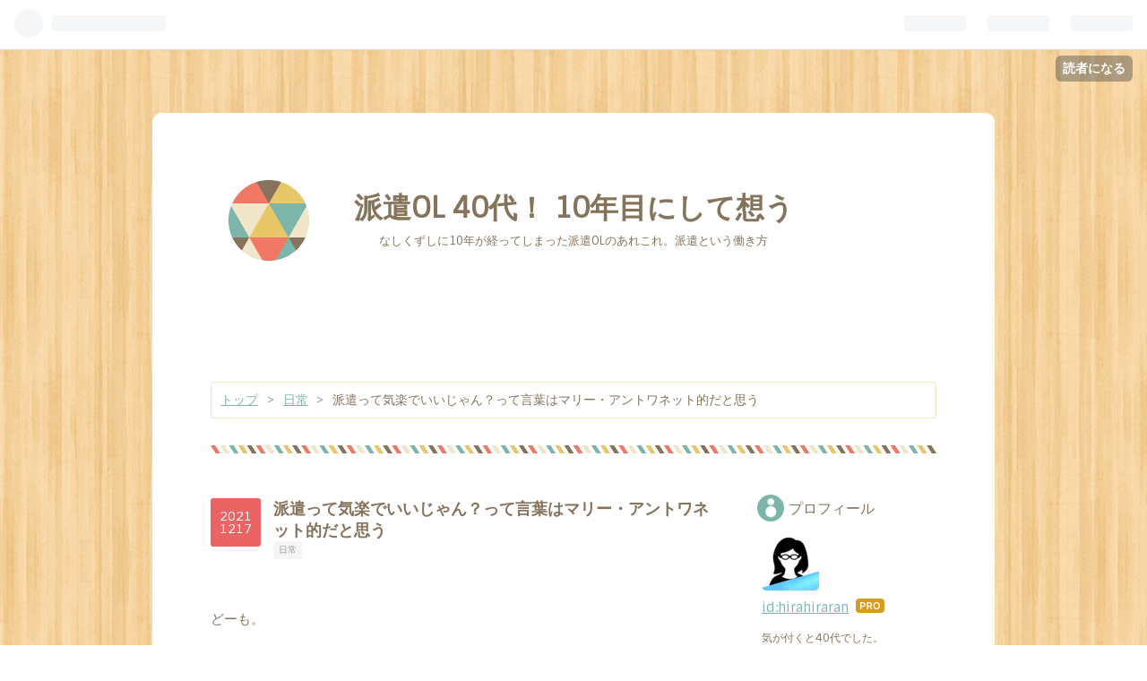

--- FILE ---
content_type: text/html; charset=utf-8
request_url: https://www.hiraran.work/entry/20211217/1639736520
body_size: 16096
content:
<!DOCTYPE html>
<html
  lang="ja"

data-admin-domain="//blog.hatena.ne.jp"
data-admin-origin="https://blog.hatena.ne.jp"
data-author="hirahiraran"
data-avail-langs="ja en"
data-blog="hirahiraran.hatenablog.com"
data-blog-host="hirahiraran.hatenablog.com"
data-blog-is-public="1"
data-blog-name="派遣OL 40代！ 10年目にして想う"
data-blog-owner="hirahiraran"
data-blog-show-ads=""
data-blog-show-sleeping-ads=""
data-blog-uri="https://www.hiraran.work/"
data-blog-uuid="26006613466708962"
data-blogs-uri-base="https://www.hiraran.work"
data-brand="pro"
data-data-layer="{&quot;hatenablog&quot;:{&quot;admin&quot;:{},&quot;analytics&quot;:{&quot;brand_property_id&quot;:&quot;&quot;,&quot;measurement_id&quot;:&quot;&quot;,&quot;non_sampling_property_id&quot;:&quot;&quot;,&quot;property_id&quot;:&quot;UA-154410906-1&quot;,&quot;separated_property_id&quot;:&quot;UA-29716941-26&quot;},&quot;blog&quot;:{&quot;blog_id&quot;:&quot;26006613466708962&quot;,&quot;content_seems_japanese&quot;:&quot;true&quot;,&quot;disable_ads&quot;:&quot;custom_domain&quot;,&quot;enable_ads&quot;:&quot;false&quot;,&quot;enable_keyword_link&quot;:&quot;true&quot;,&quot;entry_show_footer_related_entries&quot;:&quot;true&quot;,&quot;force_pc_view&quot;:&quot;false&quot;,&quot;is_public&quot;:&quot;true&quot;,&quot;is_responsive_view&quot;:&quot;false&quot;,&quot;is_sleeping&quot;:&quot;true&quot;,&quot;lang&quot;:&quot;ja&quot;,&quot;name&quot;:&quot;\u6d3e\u9063OL 40\u4ee3\uff01 10\u5e74\u76ee\u306b\u3057\u3066\u60f3\u3046&quot;,&quot;owner_name&quot;:&quot;hirahiraran&quot;,&quot;uri&quot;:&quot;https://www.hiraran.work/&quot;},&quot;brand&quot;:&quot;pro&quot;,&quot;page_id&quot;:&quot;entry&quot;,&quot;permalink_entry&quot;:{&quot;author_name&quot;:&quot;hirahiraran&quot;,&quot;categories&quot;:&quot;\u65e5\u5e38&quot;,&quot;character_count&quot;:1421,&quot;date&quot;:&quot;2021-12-17&quot;,&quot;entry_id&quot;:&quot;13574176438043470152&quot;,&quot;first_category&quot;:&quot;\u65e5\u5e38&quot;,&quot;hour&quot;:&quot;19&quot;,&quot;title&quot;:&quot;\u6d3e\u9063\u3063\u3066\u6c17\u697d\u3067\u3044\u3044\u3058\u3083\u3093\uff1f\u3063\u3066\u8a00\u8449\u306f\u30de\u30ea\u30fc\u30fb\u30a2\u30f3\u30c8\u30ef\u30cd\u30c3\u30c8\u7684\u3060\u3068\u601d\u3046&quot;,&quot;uri&quot;:&quot;https://www.hiraran.work/entry/20211217/1639736520&quot;},&quot;pro&quot;:&quot;pro&quot;,&quot;router_type&quot;:&quot;blogs&quot;}}"
data-device="pc"
data-dont-recommend-pro="false"
data-global-domain="https://hatena.blog"
data-globalheader-color="b"
data-globalheader-type="pc"
data-has-touch-view="1"
data-help-url="https://help.hatenablog.com"
data-page="entry"
data-parts-domain="https://hatenablog-parts.com"
data-plus-available="1"
data-pro="true"
data-router-type="blogs"
data-sentry-dsn="https://03a33e4781a24cf2885099fed222b56d@sentry.io/1195218"
data-sentry-environment="production"
data-sentry-sample-rate="0.1"
data-static-domain="https://cdn.blog.st-hatena.com"
data-version="290ad662750024ea17472b9c1b7e66"




  data-initial-state="{}"

  >
  <head prefix="og: http://ogp.me/ns# fb: http://ogp.me/ns/fb# article: http://ogp.me/ns/article#">

  

  

  


  

  <meta name="robots" content="max-image-preview:large" />


  <meta charset="utf-8"/>
  <meta http-equiv="X-UA-Compatible" content="IE=7; IE=9; IE=10; IE=11" />
  <title>派遣って気楽でいいじゃん？って言葉はマリー・アントワネット的だと思う - 派遣OL 40代！ 10年目にして想う</title>

  
  <link rel="canonical" href="https://www.hiraran.work/entry/20211217/1639736520"/>



  

<meta itemprop="name" content="派遣って気楽でいいじゃん？って言葉はマリー・アントワネット的だと思う - 派遣OL 40代！ 10年目にして想う"/>

  <meta itemprop="image" content="https://cdn.image.st-hatena.com/image/scale/b560ed4bdaf3251b333b755ab073703974fb9a75/backend=imagemagick;version=1;width=1300/https%3A%2F%2Fcdn-ak.f.st-hatena.com%2Fimages%2Ffotolife%2Fh%2Fhirahiraran%2F20211217%2F20211217180315.jpg"/>


  <meta property="og:title" content="派遣って気楽でいいじゃん？って言葉はマリー・アントワネット的だと思う - 派遣OL 40代！ 10年目にして想う"/>
<meta property="og:type" content="article"/>
  <meta property="og:url" content="https://www.hiraran.work/entry/20211217/1639736520"/>

  <meta property="og:image" content="https://cdn.image.st-hatena.com/image/scale/b560ed4bdaf3251b333b755ab073703974fb9a75/backend=imagemagick;version=1;width=1300/https%3A%2F%2Fcdn-ak.f.st-hatena.com%2Fimages%2Ffotolife%2Fh%2Fhirahiraran%2F20211217%2F20211217180315.jpg"/>

<meta property="og:image:alt" content="派遣って気楽でいいじゃん？って言葉はマリー・アントワネット的だと思う - 派遣OL 40代！ 10年目にして想う"/>
    <meta property="og:description" content="どーも。 友人の発言にモヤる派遣OLです。 友人も私も 中年なんですけど ちょっと程度が低めの会話 だったかも知れません。 はじまりはGチャット ちょっとびっくりした発言 悪気のない発言 世界が狭い人 まとめ はじまりはGチャット まるで中高生のように 定期的にグループチャットをする 中年集団に私は属しておりまして。 コロナ過の 飲み会代わりに参加しているんですけど まぁ要は リモートでやる お茶会的な、おしゃべりの会です。 そこで、先日 職業の話になったんですよね。 まぁ悩みというか何というか 嫌な人と一緒に 仕事をする大変さ みたいな話に。 ちょっとびっくりした発言 そしたらですねぇ 友人…" />
<meta property="og:site_name" content="派遣OL 40代！ 10年目にして想う"/>

  <meta property="article:published_time" content="2021-12-17T10:22:00Z" />

    <meta property="article:tag" content="日常" />
      <meta name="twitter:card"  content="summary_large_image" />
    <meta name="twitter:image" content="https://cdn.image.st-hatena.com/image/scale/b560ed4bdaf3251b333b755ab073703974fb9a75/backend=imagemagick;version=1;width=1300/https%3A%2F%2Fcdn-ak.f.st-hatena.com%2Fimages%2Ffotolife%2Fh%2Fhirahiraran%2F20211217%2F20211217180315.jpg" />  <meta name="twitter:title" content="派遣って気楽でいいじゃん？って言葉はマリー・アントワネット的だと思う - 派遣OL 40代！ 10年目にして想う" />    <meta name="twitter:description" content="どーも。 友人の発言にモヤる派遣OLです。 友人も私も 中年なんですけど ちょっと程度が低めの会話 だったかも知れません。 はじまりはGチャット ちょっとびっくりした発言 悪気のない発言 世界が狭い人 まとめ はじまりはGチャット まるで中高生のように 定期的にグループチャットをする 中年集団に私は属しておりまして。 …" />  <meta name="twitter:app:name:iphone" content="はてなブログアプリ" />
  <meta name="twitter:app:id:iphone" content="583299321" />
  <meta name="twitter:app:url:iphone" content="hatenablog:///open?uri=https%3A%2F%2Fwww.hiraran.work%2Fentry%2F20211217%2F1639736520" />  <meta name="twitter:site" content="@hirahiraran" />
  
    <meta name="description" content="どーも。 友人の発言にモヤる派遣OLです。 友人も私も 中年なんですけど ちょっと程度が低めの会話 だったかも知れません。 はじまりはGチャット ちょっとびっくりした発言 悪気のない発言 世界が狭い人 まとめ はじまりはGチャット まるで中高生のように 定期的にグループチャットをする 中年集団に私は属しておりまして。 コロナ過の 飲み会代わりに参加しているんですけど まぁ要は リモートでやる お茶会的な、おしゃべりの会です。 そこで、先日 職業の話になったんですよね。 まぁ悩みというか何というか 嫌な人と一緒に 仕事をする大変さ みたいな話に。 ちょっとびっくりした発言 そしたらですねぇ 友人…" />
    <meta name="google-site-verification" content="Edp1vOVXccVml3VeYGJr0n2Omgj_DgGocVuOFMKBhEc" />
    <meta name="keywords" content="派遣　アラフォー　40代　ブログ　経験談　派遣法　女子　派遣OL　派遣事務　事務　女性　派遣事務員　アラフィフ　あらふぉ　40歳　派遣社員　40歳以上" />


  
<script
  id="embed-gtm-data-layer-loader"
  data-data-layer-page-specific="{&quot;hatenablog&quot;:{&quot;blogs_permalink&quot;:{&quot;has_related_entries_with_elasticsearch&quot;:&quot;true&quot;,&quot;is_author_pro&quot;:&quot;true&quot;,&quot;entry_afc_issued&quot;:&quot;false&quot;,&quot;blog_afc_issued&quot;:&quot;false&quot;,&quot;is_blog_sleeping&quot;:&quot;true&quot;}}}"
>
(function() {
  function loadDataLayer(elem, attrName) {
    if (!elem) { return {}; }
    var json = elem.getAttribute(attrName);
    if (!json) { return {}; }
    return JSON.parse(json);
  }

  var globalVariables = loadDataLayer(
    document.documentElement,
    'data-data-layer'
  );
  var pageSpecificVariables = loadDataLayer(
    document.getElementById('embed-gtm-data-layer-loader'),
    'data-data-layer-page-specific'
  );

  var variables = [globalVariables, pageSpecificVariables];

  if (!window.dataLayer) {
    window.dataLayer = [];
  }

  for (var i = 0; i < variables.length; i++) {
    window.dataLayer.push(variables[i]);
  }
})();
</script>

<!-- Google Tag Manager -->
<script>(function(w,d,s,l,i){w[l]=w[l]||[];w[l].push({'gtm.start':
new Date().getTime(),event:'gtm.js'});var f=d.getElementsByTagName(s)[0],
j=d.createElement(s),dl=l!='dataLayer'?'&l='+l:'';j.async=true;j.src=
'https://www.googletagmanager.com/gtm.js?id='+i+dl;f.parentNode.insertBefore(j,f);
})(window,document,'script','dataLayer','GTM-P4CXTW');</script>
<!-- End Google Tag Manager -->











  <link rel="shortcut icon" href="https://www.hiraran.work/icon/favicon">
<link rel="apple-touch-icon" href="https://www.hiraran.work/icon/touch">
<link rel="icon" sizes="192x192" href="https://www.hiraran.work/icon/link">

  

<link rel="alternate" type="application/atom+xml" title="Atom" href="https://www.hiraran.work/feed"/>
<link rel="alternate" type="application/rss+xml" title="RSS2.0" href="https://www.hiraran.work/rss"/>

  <link rel="alternate" type="application/json+oembed" href="https://hatena.blog/oembed?url=https%3A%2F%2Fwww.hiraran.work%2Fentry%2F20211217%2F1639736520&amp;format=json" title="oEmbed Profile of 派遣って気楽でいいじゃん？って言葉はマリー・アントワネット的だと思う"/>
<link rel="alternate" type="text/xml+oembed" href="https://hatena.blog/oembed?url=https%3A%2F%2Fwww.hiraran.work%2Fentry%2F20211217%2F1639736520&amp;format=xml" title="oEmbed Profile of 派遣って気楽でいいじゃん？って言葉はマリー・アントワネット的だと思う"/>
  
  <link rel="author" href="http://www.hatena.ne.jp/hirahiraran/">

  

  
      <link rel="preload" href="https://cdn-ak.f.st-hatena.com/images/fotolife/h/hirahiraran/20211217/20211217180315.jpg" as="image"/>


  
    
<link rel="stylesheet" type="text/css" href="https://cdn.blog.st-hatena.com/css/blog.css?version=290ad662750024ea17472b9c1b7e66"/>

    
  <link rel="stylesheet" type="text/css" href="https://usercss.blog.st-hatena.com/blog_style/26006613466708962/aaa01ec4514eaf2fdcdb1423824cbff7dc03e5e7"/>
  
  

  

  
<script> </script>

  
<style>
  div#google_afc_user,
  div.google-afc-user-container,
  div.google_afc_image,
  div.google_afc_blocklink {
      display: block !important;
  }
</style>


  

  
    <script type="application/ld+json">{"@context":"http://schema.org","@type":"Article","dateModified":"2021-12-17T19:22:00+09:00","datePublished":"2021-12-17T19:22:00+09:00","description":"どーも。 友人の発言にモヤる派遣OLです。 友人も私も 中年なんですけど ちょっと程度が低めの会話 だったかも知れません。 はじまりはGチャット ちょっとびっくりした発言 悪気のない発言 世界が狭い人 まとめ はじまりはGチャット まるで中高生のように 定期的にグループチャットをする 中年集団に私は属しておりまして。 コロナ過の 飲み会代わりに参加しているんですけど まぁ要は リモートでやる お茶会的な、おしゃべりの会です。 そこで、先日 職業の話になったんですよね。 まぁ悩みというか何というか 嫌な人と一緒に 仕事をする大変さ みたいな話に。 ちょっとびっくりした発言 そしたらですねぇ 友人…","headline":"派遣って気楽でいいじゃん？って言葉はマリー・アントワネット的だと思う","image":["https://cdn-ak.f.st-hatena.com/images/fotolife/h/hirahiraran/20211217/20211217180315.jpg"],"mainEntityOfPage":{"@id":"https://www.hiraran.work/entry/20211217/1639736520","@type":"WebPage"}}</script>

  

  <script data-ad-client="ca-pub-5580508830956696" async src="https://pagead2.googlesyndication.com/pagead/js/adsbygoogle.js"></script>
<meta name="viewport" content="width=device-width,initial-scale=1.0">

  

</head>

  <body class="page-entry enable-top-editarea enable-bottom-editarea category-日常 globalheader-ng-enabled">
    

<div id="globalheader-container"
  data-brand="hatenablog"
  
  >
  <iframe id="globalheader" height="37" frameborder="0" allowTransparency="true"></iframe>
</div>


  
  
  
    <nav class="
      blog-controlls
      
    ">
      <div class="blog-controlls-blog-icon">
        <a href="https://www.hiraran.work/">
          <img src="https://cdn.image.st-hatena.com/image/square/bd5e92558138c76a9da6e5684786acab9bd43ece/backend=imagemagick;height=128;version=1;width=128/https%3A%2F%2Fcdn.user.blog.st-hatena.com%2Fblog_custom_icon%2F155522859%2F1590245299178774" alt="派遣OL 40代！ 10年目にして想う"/>
        </a>
      </div>
      <div class="blog-controlls-title">
        <a href="https://www.hiraran.work/">派遣OL 40代！ 10年目にして想う</a>
      </div>
      <a href="https://blog.hatena.ne.jp/hirahiraran/hirahiraran.hatenablog.com/subscribe?utm_campaign=subscribe_blog&amp;utm_medium=button&amp;utm_source=blogs_topright_button" class="blog-controlls-subscribe-btn test-blog-header-controlls-subscribe">
        読者になる
      </a>
    </nav>
  

  <div id="container">
    <div id="container-inner">
      <header id="blog-title" data-brand="hatenablog">
  <div id="blog-title-inner" >
    <div id="blog-title-content">
      <h1 id="title"><a href="https://www.hiraran.work/">派遣OL 40代！ 10年目にして想う</a></h1>
      
        <h2 id="blog-description">なしくずしに10年が経ってしまった派遣OLのあれこれ。派遣という働き方</h2>
      
    </div>
  </div>
</header>

      
  <div id="top-editarea">
    <script async src="https://pagead2.googlesyndication.com/pagead/js/adsbygoogle.js"></script>
<!-- PCトップページ用 -->
<ins class="adsbygoogle"
     style="display:inline-block;width:728px;height:50px"
     data-ad-client="ca-pub-5580508830956696"
     data-ad-slot="2013324947"></ins>
<script>
     (adsbygoogle = window.adsbygoogle || []).push({});
</script>
  </div>


      
          <div id="top-box">
    <div class="breadcrumb" data-test-id="breadcrumb">
      <div class="breadcrumb-inner">
        <a class="breadcrumb-link" href="https://www.hiraran.work/"><span>トップ</span></a>          <span class="breadcrumb-gt">&gt;</span>          <span class="breadcrumb-child">            <a class="breadcrumb-child-link" href="https://www.hiraran.work/archive/category/%E6%97%A5%E5%B8%B8"><span>日常</span></a>          </span>            <span class="breadcrumb-gt">&gt;</span>          <span class="breadcrumb-child">            <span>派遣って気楽でいいじゃん？って言葉はマリー・アントワネット的だと思う</span>          </span>      </div>
    </div>
  </div>
  <script type="application/ld+json" class="test-breadcrumb-json-ld">
    {"itemListElement":[{"position":1,"item":{"@id":"https://www.hiraran.work/","name":"トップ"},"@type":"ListItem"},{"position":2,"@type":"ListItem","item":{"name":"日常","@id":"https://www.hiraran.work/archive/category/%E6%97%A5%E5%B8%B8"}}],"@type":"BreadcrumbList","@context":"http://schema.org"}
  </script>
      
      




<div id="content" class="hfeed"
  
  >
  <div id="content-inner">
    <div id="wrapper">
      <div id="main">
        <div id="main-inner">
          

          



          
  
  <!-- google_ad_section_start -->
  <!-- rakuten_ad_target_begin -->
  
  
  

  

  
    
      
        <article class="entry hentry test-hentry js-entry-article date-first autopagerize_page_element chars-1600 words-200 mode-html entry-odd" id="entry-13574176438043470152" data-keyword-campaign="" data-uuid="13574176438043470152" data-publication-type="entry">
  <div class="entry-inner">
    <header class="entry-header">
  
    <div class="date entry-date first">
    <a href="https://www.hiraran.work/archive/2021/12/17" rel="nofollow">
      <time datetime="2021-12-17T10:22:00Z" title="2021-12-17T10:22:00Z">
        <span class="date-year">2021</span><span class="hyphen">-</span><span class="date-month">12</span><span class="hyphen">-</span><span class="date-day">17</span>
      </time>
    </a>
      </div>
  <h1 class="entry-title">
  <a href="https://www.hiraran.work/entry/20211217/1639736520" class="entry-title-link bookmark">派遣って気楽でいいじゃん？って言葉はマリー・アントワネット的だと思う</a>
</h1>

  
  

  <div class="entry-categories categories">
    
    <a href="https://www.hiraran.work/archive/category/%E6%97%A5%E5%B8%B8" class="entry-category-link category-日常">日常</a>
    
  </div>


  

  

</header>

    


    <div class="entry-content hatenablog-entry">
  
    <p> </p>
<p>どーも。</p>
<p>友人の発言にモヤる派遣OLです。</p>
<p> </p>
<p>友人も私も</p>
<p>中年なんですけど</p>
<p>ちょっと程度が低めの会話</p>
<p> </p>
<p>だったかも知れません。</p>
<p> </p>
<ul class="table-of-contents">
    <li><a href="#はじまりはGチャット">はじまりはGチャット</a></li>
    <li><a href="#ちょっとびっくりした発言">ちょっとびっくりした発言</a></li>
    <li><a href="#悪気のない発言">悪気のない発言</a></li>
    <li><a href="#世界が狭い人">世界が狭い人</a></li>
    <li><a href="#まとめ">まとめ</a></li>
</ul>
<p> </p>
<h3 id="はじまりはGチャット">はじまりはGチャット</h3>
<p> </p>
<p>まるで中高生のように</p>
<p>定期的にグループチャットをする</p>
<p>中年集団に私は属しておりまして。</p>
<p> </p>
<p>コロナ過の</p>
<p>飲み会代わりに参加しているんですけど</p>
<p> </p>
<p><img src="https://cdn-ak.f.st-hatena.com/images/fotolife/h/hirahiraran/20211217/20211217180315.jpg" alt="f:id:hirahiraran:20211217180315j:plain" width="640" height="427" loading="lazy" title="" class="hatena-fotolife" itemprop="image" /></p>
<p> </p>
<p>まぁ要は</p>
<p>リモートでやる</p>
<p>お茶会的な、おしゃべりの会です。</p>
<p> </p>
<p>そこで、先日</p>
<p> </p>
<p>職業の話になったんですよね。</p>
<p> </p>
<p>まぁ悩みというか何というか</p>
<p>嫌な人と一緒に</p>
<p>仕事をする大変さ</p>
<p> </p>
<p>みたいな話に。</p>
<p><br /><br /></p>
<h3 id="ちょっとびっくりした発言">ちょっとびっくりした発言</h3>
<p> </p>
<p>そしたらですねぇ</p>
<p>友人の内の一人が</p>
<p>言ったんです。</p>
<p> </p>
<p>派遣って気楽でいいよねぇ</p>
<p>社員や公務員だと</p>
<p>嫌な人から離れられないから</p>
<p>大変なのよ、と。</p>
<p> </p>
<p>・・・・・</p>
<p>無言の私。</p>
<p> </p>
<p>要は</p>
<p>イヤになったら</p>
<p>すぐ辞められていいね</p>
<p>ということみたい。</p>
<p> </p>
<p>あわてて別の友人が</p>
<p> </p>
<p>そんなことも、ないでしょ。</p>
<p>派遣も色々と大変だよ？</p>
<p>と言ってくれました。</p>
<p> </p>
<p>その人は</p>
<p>とある企業の社員さんでしたが・・・。</p>
<p> </p>
<p>代弁してくれて</p>
<p>ありがとう、と私は思いました。</p>
<p> </p>
<h3 id="悪気のない発言">悪気のない発言</h3>
<p> </p>
<p>そして、くだんの発言の友人は</p>
<p>けして悪気があった訳ではなく</p>
<p>本当に</p>
<p>無邪気に言ったんですよね。</p>
<p> </p>
<p>派遣って気楽でいいじゃん？と。</p>
<p> </p>
<p>でも</p>
<p>お分かりの方も多いと思いますが</p>
<p>派遣は、ざっくり「気楽」</p>
<p>みたいなレッテルを貼られても</p>
<p>ちょっと困る職業です。</p>
<p> </p>
<p>確かにイヤなら辞めて</p>
<p>別のとこに行けるっていう</p>
<p>選択肢もあります。</p>
<p> </p>
<p>その1点においては</p>
<p>おっしゃる通りです。</p>
<p> </p>
<p>でも、それを上回る</p>
<p>不安定かつ低賃金な状況が</p>
<p>やっぱり、あるんです。</p>
<p> </p>
<p>そして私は</p>
<p>敢えて<a class="keyword" href="http://d.hatena.ne.jp/keyword/%C7%C9%B8%AF%BC%D2%B0%F7">派遣社員</a>をやりたくて</p>
<p>ずっとやっている訳でもないんです。</p>
<p> </p>
<p>気楽ではなく</p>
<p>どちらかというと</p>
<p>ヒリヒリ？した気分です。</p>
<p> </p>
<p>グラグラした足下だけど</p>
<p>子供2人を抱えて立っていて</p>
<p> </p>
<p>諸事情で</p>
<p>社員になれなかったから</p>
<p>派遣をやっているんです。</p>
<p> </p>
<h3 id="世界が狭い人">世界が狭い人</h3>
<p> </p>
<p>そして、思うんです。</p>
<p>悪気がないからこそ</p>
<p>言える言葉ってあるよね、と。</p>
<p> </p>
<p>パンがないなら</p>
<p>お菓子を食べればいいじゃない</p>
<p> </p>
<p>・・・派遣って気楽よね</p>
<p>嫌なら会社を辞められるじゃない</p>
<p> </p>
<p>この発言からは</p>
<p>同様の残酷さを感じます。</p>
<p> </p>
<p>派遣先がどこであっても</p>
<p>嫌な人は、ふんだんに居るし</p>
<p> </p>
<p>社員同士だと</p>
<p>けしてしないような言動を</p>
<p>されることもあるし</p>
<p> </p>
<p>退職金はなく</p>
<p>保証もなく、安定もない・・・</p>
<p> </p>
<p>悪気がないのは知っているけれど</p>
<p>なんか・・・モヤモヤします。</p>
<p> </p>
<p>主婦のママ友が</p>
<p>お金がなくて困るわ～とか日頃言いながら</p>
<p>ランチ会に私を誘いつつ</p>
<p>「どうしても欠席？」</p>
<p>とか言ってきた時も</p>
<p>同じ気持ちになりました。</p>
<p> </p>
<h3 id="まとめ">まとめ</h3>
<p> </p>
<p>それでも私は</p>
<p>もう大人なので</p>
<p>友人にもママともにも</p>
<p>何も言いません。</p>
<p> </p>
<p>ただ、その人が</p>
<p>ちょっとだけ</p>
<p>気が使えない人だと</p>
<p>周囲に認定されただけ、です。</p>
<p> </p>
<p>あ、なんか</p>
<p>マリーアントワネットは</p>
<p>ほんとは</p>
<p>「お菓子を食べればいいじゃない？」</p>
<p>とは言わなかったらしいですね。</p>
<p> </p>
<p>ただ</p>
<p>そんな発言をしそうな女</p>
<p>っていうイメージだったらしいです。</p>
<p> </p>
<p>周囲からの忠告聞かないし</p>
<p>周りが見えてないし</p>
<p>世界が狭いし</p>
<p> </p>
<p>・・・どっちかというと</p>
<p>お気楽だな、と思われていたのは</p>
<p>マリーアントワネットの方だ</p>
<p>ってことですよね。</p>
<p> </p>
<p><img src="https://cdn-ak.f.st-hatena.com/images/fotolife/h/hirahiraran/20211217/20211217180146.jpg" alt="f:id:hirahiraran:20211217180146j:plain" width="640" height="417" loading="lazy" title="" class="hatena-fotolife" itemprop="image" /></p>
<p>要は、裸の王妃様なんだよね。</p>
<p> </p>
<p>ひららん ♪<span style="color: #85735b; font-family: Sintony, 'Helvetica Neue', Helvetica, Arial, 'Hiragino Kaku Gothic Pro', Meiryo, 'MS PGothic', sans-serif; font-size: 15.2px; font-style: normal; font-variant-ligatures: normal; font-variant-caps: normal; font-weight: 400; letter-spacing: normal; orphans: 2; text-align: start; text-indent: 0px; text-transform: none; white-space: normal; widows: 2; word-spacing: 0px; -webkit-text-stroke-width: 0px; background-color: #ffffff; text-decoration-thickness: initial; text-decoration-style: initial; text-decoration-color: initial; display: inline !important; float: none;">　</span><a href="https://ol.blogmura.com/ol_temporary/ranking/in?p_cid=11080768" style="background: #ffffff; color: #7cb6aa; overflow-wrap: break-word; font-family: Sintony, 'Helvetica Neue', Helvetica, Arial, 'Hiragino Kaku Gothic Pro', Meiryo, 'MS PGothic', sans-serif; font-size: 15.2px; font-style: normal; font-variant-ligatures: normal; font-variant-caps: normal; font-weight: 400; letter-spacing: normal; orphans: 2; text-align: start; text-indent: 0px; text-transform: none; white-space: normal; widows: 2; word-spacing: 0px; -webkit-text-stroke-width: 0px; outline: 0px;">にほんブログ村</a><a href="https://ol.blogmura.com/ol_temporary/ranking/in?p_cid=11080768" target="_blank" rel="noopener" style="background: #ffffff; color: #7cb6aa; overflow-wrap: break-word; font-size: 15.2px; font-style: normal; font-variant-ligatures: normal; font-variant-caps: normal; font-weight: 400; letter-spacing: normal; orphans: 2; text-align: start; text-indent: 0px; text-transform: none; white-space: normal; widows: 2; word-spacing: 0px; -webkit-text-stroke-width: 0px; font-family: Sintony, 'Helvetica Neue', Helvetica, Arial, 'Hiragino Kau Gothic Pro', Meiryo, 'MS PGothic', sans-serif;"><img src="https://b.blogmura.com/ol/ol_temporary/88_31.gif" border="0" alt="にほんブログ村 OL日記ブログ 派遣OLへ" width="88" height="31" loading="lazy" style="border: 0px; max-width: 100%; height: auto;" /></a></p>
    
    




    

  
</div>

    
  <footer class="entry-footer">
    
    <div class="entry-tags-wrapper">
  <div class="entry-tags">
      <span class="entry-tag">
        <a href="https://d.hatena.ne.jp/keyword/%E3%83%9E%E3%83%AA%E3%83%BC%E3%82%A2%E3%83%B3%E3%83%88%E3%83%AF%E3%83%8D%E3%83%83%E3%83%88" class="entry-tag-link">
          
          
          <span class="entry-tag-icon">#</span><span class="entry-tag-label">マリーアントワネット</span>
        </a>
      </span>
    
      <span class="entry-tag">
        <a href="https://d.hatena.ne.jp/keyword/%E6%B4%BE%E9%81%A3%E3%81%A3%E3%81%A6" class="entry-tag-link">
          
          
          <span class="entry-tag-icon">#</span><span class="entry-tag-label">派遣って</span>
        </a>
      </span>
    
      <span class="entry-tag">
        <a href="https://d.hatena.ne.jp/keyword/%E3%81%8A%E6%B0%97%E6%A5%BD" class="entry-tag-link">
          
          
          <span class="entry-tag-icon">#</span><span class="entry-tag-label">お気楽</span>
        </a>
      </span>
    
      <span class="entry-tag">
        <a href="https://d.hatena.ne.jp/keyword/%E3%81%84%E3%82%84%E3%81%84%E3%82%84" class="entry-tag-link">
          
          
          <span class="entry-tag-icon">#</span><span class="entry-tag-label">いやいや</span>
        </a>
      </span>
    
      <span class="entry-tag">
        <a href="https://d.hatena.ne.jp/keyword/%E5%A4%A7%E5%A4%89" class="entry-tag-link">
          
          
          <span class="entry-tag-icon">#</span><span class="entry-tag-label">大変</span>
        </a>
      </span>
      </div>
</div>

    <p class="entry-footer-section track-inview-by-gtm" data-gtm-track-json="{&quot;area&quot;: &quot;finish_reading&quot;}">
  <span class="author vcard"><span class="fn" data-load-nickname="1" data-user-name="hirahiraran" >hirahiraran</span></span>
  <span class="entry-footer-time"><a href="https://www.hiraran.work/entry/20211217/1639736520"><time data-relative datetime="2021-12-17T10:22:00Z" title="2021-12-17T10:22:00Z" class="updated">2021-12-17 19:22</time></a></span>
  
  
  
    <span class="
      entry-footer-subscribe
      
    " data-test-blog-controlls-subscribe>
      <a href="https://blog.hatena.ne.jp/hirahiraran/hirahiraran.hatenablog.com/subscribe?utm_source=blogs_entry_footer&amp;utm_campaign=subscribe_blog&amp;utm_medium=button">
        読者になる
      </a>
    </span>
  
</p>

    
  <div
    class="hatena-star-container"
    data-hatena-star-container
    data-hatena-star-url="https://www.hiraran.work/entry/20211217/1639736520"
    data-hatena-star-title="派遣って気楽でいいじゃん？って言葉はマリー・アントワネット的だと思う"
    data-hatena-star-variant="profile-icon"
    data-hatena-star-profile-url-template="https://blog.hatena.ne.jp/{username}/"
  ></div>


    
<div class="social-buttons">
  
  
    <div class="social-button-item">
      <a href="https://b.hatena.ne.jp/entry/s/www.hiraran.work/entry/20211217/1639736520" class="hatena-bookmark-button" data-hatena-bookmark-url="https://www.hiraran.work/entry/20211217/1639736520" data-hatena-bookmark-layout="vertical-balloon" data-hatena-bookmark-lang="ja" title="この記事をはてなブックマークに追加"><img src="https://b.st-hatena.com/images/entry-button/button-only.gif" alt="この記事をはてなブックマークに追加" width="20" height="20" style="border: none;" /></a>
    </div>
  
  
    <div class="social-button-item">
      <div class="fb-share-button" data-layout="box_count" data-href="https://www.hiraran.work/entry/20211217/1639736520"></div>
    </div>
  
  
    
    
    <div class="social-button-item">
      <a
          class="entry-share-button entry-share-button-twitter test-share-button-twitter"
          href="https://x.com/intent/tweet?hashtags=%E3%83%9E%E3%83%AA%E3%83%BC%E3%82%A2%E3%83%B3%E3%83%88%E3%83%AF%E3%83%8D%E3%83%83%E3%83%88&amp;hashtags=%E6%B4%BE%E9%81%A3%E3%81%A3%E3%81%A6&amp;hashtags=%E3%81%8A%E6%B0%97%E6%A5%BD&amp;hashtags=%E3%81%84%E3%82%84%E3%81%84%E3%82%84&amp;hashtags=%E5%A4%A7%E5%A4%89&amp;text=%E6%B4%BE%E9%81%A3%E3%81%A3%E3%81%A6%E6%B0%97%E6%A5%BD%E3%81%A7%E3%81%84%E3%81%84%E3%81%98%E3%82%83%E3%82%93%EF%BC%9F%E3%81%A3%E3%81%A6%E8%A8%80%E8%91%89%E3%81%AF%E3%83%9E%E3%83%AA%E3%83%BC%E3%83%BB%E3%82%A2%E3%83%B3%E3%83%88%E3%83%AF%E3%83%8D%E3%83%83%E3%83%88%E7%9A%84%E3%81%A0%E3%81%A8%E6%80%9D%E3%81%86+-+%E6%B4%BE%E9%81%A3OL+40%E4%BB%A3%EF%BC%81+10%E5%B9%B4%E7%9B%AE%E3%81%AB%E3%81%97%E3%81%A6%E6%83%B3%E3%81%86&amp;url=https%3A%2F%2Fwww.hiraran.work%2Fentry%2F20211217%2F1639736520"
          title="X（Twitter）で投稿する"
        ></a>
    </div>
  
  
  
  
  
  
</div>

    

    <div class="customized-footer">
      
  <iframe class="hatena-bookmark-comment-iframe" data-src="https://www.hiraran.work/iframe/hatena_bookmark_comment?canonical_uri=https%3A%2F%2Fwww.hiraran.work%2Fentry%2F20211217%2F1639736520" frameborder="0" scrolling="no" style="border: none; width: 100%;">
  </iframe>


        

          <div class="entry-footer-modules" id="entry-footer-secondary-modules">      
<div class="hatena-module hatena-module-related-entries" >
      
  <!-- Hatena-Epic-has-related-entries-with-elasticsearch:true -->
  <div class="hatena-module-title">
    関連記事
  </div>
  <div class="hatena-module-body">
    <ul class="related-entries hatena-urllist urllist-with-thumbnails">
  
  
    
    <li class="urllist-item related-entries-item">
      <div class="urllist-item-inner related-entries-item-inner">
        
          
                      <a class="urllist-image-link related-entries-image-link" href="https://www.hiraran.work/entry/20220811/1660214075">
  <img alt="困惑の派遣OL…社員の指示が迷走した理由とは！？" src="https://cdn.image.st-hatena.com/image/square/ee2506ef844857b32afa27eddc360a646b6748fb/backend=imagemagick;height=100;version=1;width=100/https%3A%2F%2Fcdn-ak.f.st-hatena.com%2Fimages%2Ffotolife%2Fh%2Fhirahiraran%2F20220811%2F20220811193038.jpg" class="urllist-image related-entries-image" title="困惑の派遣OL…社員の指示が迷走した理由とは！？" width="100" height="100" loading="lazy">
</a>
            <div class="urllist-date-link related-entries-date-link">
  <a href="https://www.hiraran.work/archive/2022/08/11" rel="nofollow">
    <time datetime="2022-08-11T10:34:35Z" title="2022年8月11日">
      2022-08-11
    </time>
  </a>
</div>

          <a href="https://www.hiraran.work/entry/20220811/1660214075" class="urllist-title-link related-entries-title-link  urllist-title related-entries-title">困惑の派遣OL…社員の指示が迷走した理由とは！？</a>




          
          

                      <div class="urllist-entry-body related-entries-entry-body">どーも。 人事異動を横目で見る派遣OLです。 たまに 変なタイミ…</div>
      </div>
    </li>
  
    
    <li class="urllist-item related-entries-item">
      <div class="urllist-item-inner related-entries-item-inner">
        
          
                      <a class="urllist-image-link related-entries-image-link" href="https://www.hiraran.work/entry/20210813/1628850120">
  <img alt="派遣は見た！？ 手柄が欲しい人 vs 出世したくない人！？" src="https://cdn.image.st-hatena.com/image/square/dd633c054e98619fa1b3385268408dc4837e8505/backend=imagemagick;height=100;version=1;width=100/https%3A%2F%2Fcdn-ak.f.st-hatena.com%2Fimages%2Ffotolife%2Fh%2Fhirahiraran%2F20210812%2F20210812211409.jpg" class="urllist-image related-entries-image" title="派遣は見た！？ 手柄が欲しい人 vs 出世したくない人！？" width="100" height="100" loading="lazy">
</a>
            <div class="urllist-date-link related-entries-date-link">
  <a href="https://www.hiraran.work/archive/2021/08/13" rel="nofollow">
    <time datetime="2021-08-13T10:22:00Z" title="2021年8月13日">
      2021-08-13
    </time>
  </a>
</div>

          <a href="https://www.hiraran.work/entry/20210813/1628850120" class="urllist-title-link related-entries-title-link  urllist-title related-entries-title">派遣は見た！？ 手柄が欲しい人 vs 出世したくない人！？</a>




          
          

                      <div class="urllist-entry-body related-entries-entry-body">どーも。 過去に見た話をしたい派遣OLです。 機密情報とまでは…</div>
      </div>
    </li>
  
    
    <li class="urllist-item related-entries-item">
      <div class="urllist-item-inner related-entries-item-inner">
        
          
                      <a class="urllist-image-link related-entries-image-link" href="https://www.hiraran.work/entry/20210714/1626258060">
  <img alt="上司となかなか会えない問題が勃発・・・もう今後ずっとこれかも（派遣への社員の指示は！？）" src="https://cdn.image.st-hatena.com/image/square/0f860b936862b5d935e7af991340dad2c0071552/backend=imagemagick;height=100;version=1;width=100/https%3A%2F%2Fcdn-ak.f.st-hatena.com%2Fimages%2Ffotolife%2Fh%2Fhirahiraran%2F20210714%2F20210714130135.jpg" class="urllist-image related-entries-image" title="上司となかなか会えない問題が勃発・・・もう今後ずっとこれかも（派遣への社員の指示は！？）" width="100" height="100" loading="lazy">
</a>
            <div class="urllist-date-link related-entries-date-link">
  <a href="https://www.hiraran.work/archive/2021/07/14" rel="nofollow">
    <time datetime="2021-07-14T10:21:00Z" title="2021年7月14日">
      2021-07-14
    </time>
  </a>
</div>

          <a href="https://www.hiraran.work/entry/20210714/1626258060" class="urllist-title-link related-entries-title-link  urllist-title related-entries-title">上司となかなか会えない問題が勃発・・・もう今後ずっとこれかも（派遣への社員の指示は！？）</a>




          
          

                      <div class="urllist-entry-body related-entries-entry-body">どーも。 放し飼いにされている派遣ＯＬです。 このごろ上司の…</div>
      </div>
    </li>
  
    
    <li class="urllist-item related-entries-item">
      <div class="urllist-item-inner related-entries-item-inner">
        
          
                      <a class="urllist-image-link related-entries-image-link" href="https://www.hiraran.work/entry/20210525/1621938720">
  <img alt="リッチになるか、偉くなると・・・想いが叶うスピードが速い！？" src="https://cdn.image.st-hatena.com/image/square/a74a64f14a380ef58a2cc6b3e3474047f33ff480/backend=imagemagick;height=100;version=1;width=100/https%3A%2F%2Fcdn-ak.f.st-hatena.com%2Fimages%2Ffotolife%2Fh%2Fhirahiraran%2F20210525%2F20210525123458.jpg" class="urllist-image related-entries-image" title="リッチになるか、偉くなると・・・想いが叶うスピードが速い！？" width="100" height="100" loading="lazy">
</a>
            <div class="urllist-date-link related-entries-date-link">
  <a href="https://www.hiraran.work/archive/2021/05/25" rel="nofollow">
    <time datetime="2021-05-25T10:32:00Z" title="2021年5月25日">
      2021-05-25
    </time>
  </a>
</div>

          <a href="https://www.hiraran.work/entry/20210525/1621938720" class="urllist-title-link related-entries-title-link  urllist-title related-entries-title">リッチになるか、偉くなると・・・想いが叶うスピードが速い！？</a>




          
          

                      <div class="urllist-entry-body related-entries-entry-body">どーも。 今日も目撃者の派遣ＯＬです。 家政婦は見た！の 元ネ…</div>
      </div>
    </li>
  
    
    <li class="urllist-item related-entries-item">
      <div class="urllist-item-inner related-entries-item-inner">
        
          
                      <a class="urllist-image-link related-entries-image-link" href="https://www.hiraran.work/entry/20200911/1599823481">
  <img alt="謎の存在感！？を放つ派遣・・・事件は上司が在宅勤務時に起きる" src="https://cdn.image.st-hatena.com/image/square/4154429e7cbbc35a55a6f36a8f4d078b2f77fd69/backend=imagemagick;height=100;version=1;width=100/https%3A%2F%2Fcdn-ak.f.st-hatena.com%2Fimages%2Ffotolife%2Fh%2Fhirahiraran%2F20200911%2F20200911202242.jpg" class="urllist-image related-entries-image" title="謎の存在感！？を放つ派遣・・・事件は上司が在宅勤務時に起きる" width="100" height="100" loading="lazy">
</a>
            <div class="urllist-date-link related-entries-date-link">
  <a href="https://www.hiraran.work/archive/2020/09/11" rel="nofollow">
    <time datetime="2020-09-11T11:24:41Z" title="2020年9月11日">
      2020-09-11
    </time>
  </a>
</div>

          <a href="https://www.hiraran.work/entry/20200911/1599823481" class="urllist-title-link related-entries-title-link  urllist-title related-entries-title">謎の存在感！？を放つ派遣・・・事件は上司が在宅勤務時に起きる</a>




          
          

                      <div class="urllist-entry-body related-entries-entry-body">どーも。 上司のフォローを頑張る派遣OLです。 今日は上司が 久…</div>
      </div>
    </li>
  
</ul>

  </div>
</div>
  </div>
        

      
    </div>
    
  <div class="comment-box js-comment-box">
    
    <ul class="comment js-comment">
      <li class="read-more-comments" style="display: none;"><a>もっと読む</a></li>
    </ul>
    
      <a class="leave-comment-title js-leave-comment-title">コメントを書く</a>
    
  </div>

  </footer>

  </div>
</article>

      
      
    
  

  
  <!-- rakuten_ad_target_end -->
  <!-- google_ad_section_end -->
  
  
  
  <div class="pager pager-permalink permalink">
    
      
      <span class="pager-prev">
        <a href="https://www.hiraran.work/entry/20211219/1639913686" rel="prev">
          <span class="pager-arrow">&laquo; </span>
          年末どうしようっかなぁ・M1を見ながら「…
        </a>
      </span>
    
    
      
      <span class="pager-next">
        <a href="https://www.hiraran.work/entry/20211214/1639453140" rel="next">
          金かねカネの世の中･･･いえ私の頭の中です…
          <span class="pager-arrow"> &raquo;</span>
        </a>
      </span>
    
  </div>


  



        </div>
      </div>

      <aside id="box1">
  <div id="box1-inner">
  </div>
</aside>

    </div><!-- #wrapper -->

    
<aside id="box2">
  
  <div id="box2-inner">
    
      

<div class="hatena-module hatena-module-profile">
  <div class="hatena-module-title">
    プロフィール
  </div>
  <div class="hatena-module-body">
    
    <a href="https://www.hiraran.work/about" class="profile-icon-link">
      <img src="https://cdn.profile-image.st-hatena.com/users/hirahiraran/profile.png?1590299378"
      alt="id:hirahiraran" class="profile-icon" />
    </a>
    

    
    <span class="id">
      <a href="https://www.hiraran.work/about" class="hatena-id-link"><span data-load-nickname="1" data-user-name="hirahiraran">id:hirahiraran</span></a>
      
  
  
    <a href="https://blog.hatena.ne.jp/-/pro?plus_via=blog_plus_badge&amp;utm_source=pro_badge&amp;utm_medium=referral&amp;utm_campaign=register_pro" title="はてなブログPro"><i class="badge-type-pro">はてなブログPro</i></a>
  


    </span>
    

    

    
    <div class="profile-description">
      <p>気が付くと40代でした。<br />
そして気が付くと非正規雇用生活10年が経っていました。知らず知らずに溜まったノウハウや「あるあるネタ」を放出します。</p><p>現在、シングルマザーです。思春期？の子供が2人います。実家が遠方（飛行機の距離）なので都会で非正規雇用のまま孤軍奮闘！と思いきや、地域コミュニティーに支えられて生きています。</p><p>たまに出てくる文中の「山田」「山田花子」（仮名）は私のことです。</p>

    </div>
    

    
      <div class="hatena-follow-button-box btn-subscribe js-hatena-follow-button-box"
  
  >

  <a href="#" class="hatena-follow-button js-hatena-follow-button">
    <span class="subscribing">
      <span class="foreground">読者です</span>
      <span class="background">読者をやめる</span>
    </span>
    <span class="unsubscribing" data-track-name="profile-widget-subscribe-button" data-track-once>
      <span class="foreground">読者になる</span>
      <span class="background">読者になる</span>
    </span>
  </a>
  <div class="subscription-count-box js-subscription-count-box">
    <i></i>
    <u></u>
    <span class="subscription-count js-subscription-count">
    </span>
  </div>
</div>

    

    

    <div class="profile-about">
      <a href="https://www.hiraran.work/about">このブログについて</a>
    </div>

  </div>
</div>

    
      
<div class="hatena-module hatena-module-entries-access-ranking"
  data-count="3"
  data-source="access"
  data-enable_customize_format="0"
  data-display_entry_image_size_width="100"
  data-display_entry_image_size_height="100"

  data-display_entry_category="0"
  data-display_entry_image="0"
  data-display_entry_image_size_width="100"
  data-display_entry_image_size_height="100"
  data-display_entry_body_length="0"
  data-display_entry_date="1"
  data-display_entry_title_length="20"
  data-restrict_entry_title_length="0"
  data-display_bookmark_count="0"

>
  <div class="hatena-module-title">
    
      注目記事
    
  </div>
  <div class="hatena-module-body">
    
  </div>
</div>

    
      <div class="hatena-module hatena-module-recent-entries ">
  <div class="hatena-module-title">
    <a href="https://www.hiraran.work/archive">
      最新記事
    </a>
  </div>
  <div class="hatena-module-body">
    <ul class="recent-entries hatena-urllist ">
  
  
    
    <li class="urllist-item recent-entries-item">
      <div class="urllist-item-inner recent-entries-item-inner">
        
          
          
          <a href="https://www.hiraran.work/entry/20241130/1732955323" class="urllist-title-link recent-entries-title-link  urllist-title recent-entries-title">物語は続く…！？派遣→正社員のその後</a>




          
          

                </div>
    </li>
  
    
    <li class="urllist-item recent-entries-item">
      <div class="urllist-item-inner recent-entries-item-inner">
        
          
          
          <a href="https://www.hiraran.work/entry/20240414/1713066978" class="urllist-title-link recent-entries-title-link  urllist-title recent-entries-title">現実感なし正社員！？新卒を横目に中途は粛々と残業！？</a>




          
          

                </div>
    </li>
  
    
    <li class="urllist-item recent-entries-item">
      <div class="urllist-item-inner recent-entries-item-inner">
        
          
          
          <a href="https://www.hiraran.work/entry/20240331/1711867321" class="urllist-title-link recent-entries-title-link  urllist-title recent-entries-title">正社員前夜、マリッジブルー的な！？不安と希望の狭間で</a>




          
          

                </div>
    </li>
  
    
    <li class="urllist-item recent-entries-item">
      <div class="urllist-item-inner recent-entries-item-inner">
        
          
          
          <a href="https://www.hiraran.work/entry/20240310/1710062987" class="urllist-title-link recent-entries-title-link  urllist-title recent-entries-title">紹介予定派遣には内定通知はない！？次の一歩は･･･？</a>




          
          

                </div>
    </li>
  
    
    <li class="urllist-item recent-entries-item">
      <div class="urllist-item-inner recent-entries-item-inner">
        
          
          
          <a href="https://www.hiraran.work/entry/20240223/1708669800" class="urllist-title-link recent-entries-title-link  urllist-title recent-entries-title">面談、面接、面談です！派遣から正社員へ…なれるかなぁ！？</a>




          
          

                </div>
    </li>
  
</ul>

      </div>
</div>

    
      

<div class="hatena-module hatena-module-category">
  <div class="hatena-module-title">
    カテゴリー
  </div>
  <div class="hatena-module-body">
    <ul class="hatena-urllist">
      
        <li>
          <a href="https://www.hiraran.work/archive/category/%E3%82%AA%E3%83%95%E3%82%A3%E3%82%B9" class="category-オフィス">
            オフィス (197)
          </a>
        </li>
      
        <li>
          <a href="https://www.hiraran.work/archive/category/%E3%82%AD%E3%83%A3%E3%83%AA%E3%82%A2" class="category-キャリア">
            キャリア (69)
          </a>
        </li>
      
        <li>
          <a href="https://www.hiraran.work/archive/category/%E8%BB%A2%E8%81%B7" class="category-転職">
            転職 (78)
          </a>
        </li>
      
        <li>
          <a href="https://www.hiraran.work/archive/category/%E6%97%A5%E5%B8%B8" class="category-日常">
            日常 (432)
          </a>
        </li>
      
        <li>
          <a href="https://www.hiraran.work/archive/category/%E6%B4%BE%E9%81%A3%E3%81%AE%E3%83%AB%E3%83%BC%E3%83%AB" class="category-派遣のルール">
            派遣のルール (83)
          </a>
        </li>
      
        <li>
          <a href="https://www.hiraran.work/archive/category/%E6%B4%BE%E9%81%A3%E3%81%AF%E8%A6%8B%E3%81%9F%EF%BC%81" class="category-派遣は見た！">
            派遣は見た！ (89)
          </a>
        </li>
      
        <li>
          <a href="https://www.hiraran.work/archive/category/%E3%82%B9%E3%82%AD%E3%83%AB%E3%82%A2%E3%83%83%E3%83%97" class="category-スキルアップ">
            スキルアップ (12)
          </a>
        </li>
      
        <li>
          <a href="https://www.hiraran.work/archive/category/%E3%82%B7%E3%83%B3%E3%82%B0%E3%83%AB%E3%83%9E%E3%82%B6%E3%83%BC" class="category-シングルマザー">
            シングルマザー (83)
          </a>
        </li>
      
        <li>
          <a href="https://www.hiraran.work/archive/category/%E6%99%82%E4%BA%8B" class="category-時事">
            時事 (81)
          </a>
        </li>
      
        <li>
          <a href="https://www.hiraran.work/archive/category/%E6%9C%8D%E8%A3%85%E3%83%BB%E3%82%B9%E3%82%BF%E3%82%A4%E3%83%AB" class="category-服装・スタイル">
            服装・スタイル (18)
          </a>
        </li>
      
        <li>
          <a href="https://www.hiraran.work/archive/category/%E3%83%9E%E3%83%8D%E3%83%BC" class="category-マネー">
            マネー (4)
          </a>
        </li>
      
    </ul>
  </div>
</div>

    
      
<div class="hatena-module hatena-module-html">
    <div class="hatena-module-title">Ad</div>
  <div class="hatena-module-body">
    <script async src="https://pagead2.googlesyndication.com/pagead/js/adsbygoogle.js"></script>
<!-- -->
<ins class="adsbygoogle"
     style="display:block"
     data-ad-client="ca-pub-5580508830956696"
     data-ad-slot="9572014718"
     data-ad-format="auto"
     data-full-width-responsive="true"></ins>
<script>
     (adsbygoogle = window.adsbygoogle || []).push({});
</script>
<br><br>

<!-- -->
<script type="text/javascript">var a8='a19120824658_35U9D9_432376_2HOM_BUB81';var rankParam='RnqCNcmsEVOpZa5NEDOFbJOMHVOMdtm7NndtNbOypSlRg0Uyj';var bannerType='0';var bannerKind='item.fix.kind6';var frame='0';var ranking='1';var category='本・雑誌・コミック';</script><script type="text/javascript" src="//rws.a8.net/rakuten/ranking.js"></script>
<br><br>

<!-- -->
<br>
無農薬野菜♪
<a href="//af.moshimo.com/af/c/click?a_id=2390134&p_id=2249&pc_id=4791&pl_id=29941&guid=ON" rel="nofollow"><img src="//image.moshimo.com/af-img/1691/000000029941.jpg" width="300" height="250" style="border:none;"></a><img src="//i.moshimo.com/af/i/impression?a_id=2390134&p_id=2249&pc_id=4791&pl_id=29941" width="1" height="1" style="border:none;">

<!-- -->
<br><br>
甘い香りに包まれて♪
<a href="//af.moshimo.com/af/c/click?a_id=1828887&amp;p_id=54&amp;pc_id=54&amp;pl_id=616&amp;url=https%3A%2F%2Fitem.rakuten.co.jp%2Ffestival-plus%2Foks-015675%2F&amp;m=http%3A%2F%2Fm.rakuten.co.jp%2Ffestival-plus%2Fi%2F10043822%2F" rel="nofollow"><img src="//thumbnail.image.rakuten.co.jp/@0_mall/festival-plus/cabinet/dagashi2/oks-015675.jpg?_ex=300x300" alt="" style="border: none;" /></a><img src="//i.moshimo.com/af/i/impression?a_id=1828887&amp;p_id=54&amp;pc_id=54&amp;pl_id=616" alt="" width="1" height="1" style="border: 0px;" />
<br><br>
<!-- -->
<br>
<a href="//af.moshimo.com/af/c/click?a_id=1828887&amp;p_id=54&amp;pc_id=54&amp;pl_id=616&amp;url=https%3A%2F%2Fitem.rakuten.co.jp%2Fkyushu-marche%2Fkurigohan-01%2F&amp;m=http%3A%2F%2Fm.rakuten.co.jp%2Fkyushu-marche%2Fi%2F10000286%2F" rel="nofollow" referrerpolicy="no-referrer-when-downgrade"><img src="//thumbnail.image.rakuten.co.jp/@0_mall/kyushu-marche/cabinet/08044742/08044745/08528003/kurigohan-01_rakuten.jpg?_ex=300x300" alt="" style="border: none;" /></a><img src="//i.moshimo.com/af/i/impression?a_id=1828887&amp;p_id=54&amp;pc_id=54&amp;pl_id=616" alt="" width="1" height="1" style="border: 0px;" />
  </div>
</div>

    
      
<div class="hatena-module hatena-module-html">
    <div class="hatena-module-title">エコラップ</div>
  <div class="hatena-module-body">
    <a href="//af.moshimo.com/af/c/click?a_id=2274037&p_id=2348&pc_id=5059&pl_id=34484&guid=ON" rel="nofollow"><img src="//image.moshimo.com/af-img/1683/000000034484.jpg" width="250" height="250" style="border:none;"></a><img src="//i.moshimo.com/af/i/impression?a_id=2274037&p_id=2348&pc_id=5059&pl_id=34484" width="1" height="1" style="border:none;">
  </div>
</div>

    
      
<div class="hatena-module hatena-module-html">
    <div class="hatena-module-title">楽天</div>
  <div class="hatena-module-body">
    <a href="//af.moshimo.com/af/c/click?a_id=1828887&p_id=54&pc_id=54&pl_id=1228&guid=ON" rel="nofollow"><img src="//image.moshimo.com/af-img/0032/000000001228.gif" width="234" height="60" style="border:none;"></a><img src="//i.moshimo.com/af/i/impression?a_id=1828887&p_id=54&pc_id=54&pl_id=1228" width="1" height="1" style="border:none;">

私年代へのおすすめ😉

<script type="text/javascript">var a8='a19120824658_35U9D9_432376_2HOM_BUB81';var rankParam='IKXbjfqOsHduABNjsedWl2d3oHd3LVLQjT5s.VqOLeGsr7Ixx';var bannerType='1';var bannerKind='item.variable.kind2';var vertical='2';var horizontal='1';var alignment='0';var frame='1';var ranking='1';var category='性別年代';</script><script type="text/javascript" src="//rws.a8.net/rakuten/ranking.js"></script>

<!-- -->
  </div>
</div>

    
      

<div class="hatena-module hatena-module-archive" data-archive-type="default" data-archive-url="https://www.hiraran.work/archive">
  <div class="hatena-module-title">
    <a href="https://www.hiraran.work/archive">月別アーカイブ</a>
  </div>
  <div class="hatena-module-body">
    
      
        <ul class="hatena-urllist">
          
            <li class="archive-module-year archive-module-year-hidden" data-year="2024">
              <div class="archive-module-button">
                <span class="archive-module-hide-button">▼</span>
                <span class="archive-module-show-button">▶</span>
              </div>
              <a href="https://www.hiraran.work/archive/2024" class="archive-module-year-title archive-module-year-2024">
                2024
              </a>
              <ul class="archive-module-months">
                
                  <li class="archive-module-month">
                    <a href="https://www.hiraran.work/archive/2024/11" class="archive-module-month-title archive-module-month-2024-11">
                      2024 / 11
                    </a>
                  </li>
                
                  <li class="archive-module-month">
                    <a href="https://www.hiraran.work/archive/2024/04" class="archive-module-month-title archive-module-month-2024-4">
                      2024 / 4
                    </a>
                  </li>
                
                  <li class="archive-module-month">
                    <a href="https://www.hiraran.work/archive/2024/03" class="archive-module-month-title archive-module-month-2024-3">
                      2024 / 3
                    </a>
                  </li>
                
                  <li class="archive-module-month">
                    <a href="https://www.hiraran.work/archive/2024/02" class="archive-module-month-title archive-module-month-2024-2">
                      2024 / 2
                    </a>
                  </li>
                
                  <li class="archive-module-month">
                    <a href="https://www.hiraran.work/archive/2024/01" class="archive-module-month-title archive-module-month-2024-1">
                      2024 / 1
                    </a>
                  </li>
                
              </ul>
            </li>
          
            <li class="archive-module-year archive-module-year-hidden" data-year="2023">
              <div class="archive-module-button">
                <span class="archive-module-hide-button">▼</span>
                <span class="archive-module-show-button">▶</span>
              </div>
              <a href="https://www.hiraran.work/archive/2023" class="archive-module-year-title archive-module-year-2023">
                2023
              </a>
              <ul class="archive-module-months">
                
                  <li class="archive-module-month">
                    <a href="https://www.hiraran.work/archive/2023/11" class="archive-module-month-title archive-module-month-2023-11">
                      2023 / 11
                    </a>
                  </li>
                
                  <li class="archive-module-month">
                    <a href="https://www.hiraran.work/archive/2023/10" class="archive-module-month-title archive-module-month-2023-10">
                      2023 / 10
                    </a>
                  </li>
                
                  <li class="archive-module-month">
                    <a href="https://www.hiraran.work/archive/2023/08" class="archive-module-month-title archive-module-month-2023-8">
                      2023 / 8
                    </a>
                  </li>
                
                  <li class="archive-module-month">
                    <a href="https://www.hiraran.work/archive/2023/07" class="archive-module-month-title archive-module-month-2023-7">
                      2023 / 7
                    </a>
                  </li>
                
                  <li class="archive-module-month">
                    <a href="https://www.hiraran.work/archive/2023/06" class="archive-module-month-title archive-module-month-2023-6">
                      2023 / 6
                    </a>
                  </li>
                
                  <li class="archive-module-month">
                    <a href="https://www.hiraran.work/archive/2023/05" class="archive-module-month-title archive-module-month-2023-5">
                      2023 / 5
                    </a>
                  </li>
                
                  <li class="archive-module-month">
                    <a href="https://www.hiraran.work/archive/2023/04" class="archive-module-month-title archive-module-month-2023-4">
                      2023 / 4
                    </a>
                  </li>
                
                  <li class="archive-module-month">
                    <a href="https://www.hiraran.work/archive/2023/03" class="archive-module-month-title archive-module-month-2023-3">
                      2023 / 3
                    </a>
                  </li>
                
                  <li class="archive-module-month">
                    <a href="https://www.hiraran.work/archive/2023/02" class="archive-module-month-title archive-module-month-2023-2">
                      2023 / 2
                    </a>
                  </li>
                
                  <li class="archive-module-month">
                    <a href="https://www.hiraran.work/archive/2023/01" class="archive-module-month-title archive-module-month-2023-1">
                      2023 / 1
                    </a>
                  </li>
                
              </ul>
            </li>
          
            <li class="archive-module-year archive-module-year-hidden" data-year="2022">
              <div class="archive-module-button">
                <span class="archive-module-hide-button">▼</span>
                <span class="archive-module-show-button">▶</span>
              </div>
              <a href="https://www.hiraran.work/archive/2022" class="archive-module-year-title archive-module-year-2022">
                2022
              </a>
              <ul class="archive-module-months">
                
                  <li class="archive-module-month">
                    <a href="https://www.hiraran.work/archive/2022/12" class="archive-module-month-title archive-module-month-2022-12">
                      2022 / 12
                    </a>
                  </li>
                
                  <li class="archive-module-month">
                    <a href="https://www.hiraran.work/archive/2022/11" class="archive-module-month-title archive-module-month-2022-11">
                      2022 / 11
                    </a>
                  </li>
                
                  <li class="archive-module-month">
                    <a href="https://www.hiraran.work/archive/2022/10" class="archive-module-month-title archive-module-month-2022-10">
                      2022 / 10
                    </a>
                  </li>
                
                  <li class="archive-module-month">
                    <a href="https://www.hiraran.work/archive/2022/09" class="archive-module-month-title archive-module-month-2022-9">
                      2022 / 9
                    </a>
                  </li>
                
                  <li class="archive-module-month">
                    <a href="https://www.hiraran.work/archive/2022/08" class="archive-module-month-title archive-module-month-2022-8">
                      2022 / 8
                    </a>
                  </li>
                
                  <li class="archive-module-month">
                    <a href="https://www.hiraran.work/archive/2022/07" class="archive-module-month-title archive-module-month-2022-7">
                      2022 / 7
                    </a>
                  </li>
                
                  <li class="archive-module-month">
                    <a href="https://www.hiraran.work/archive/2022/06" class="archive-module-month-title archive-module-month-2022-6">
                      2022 / 6
                    </a>
                  </li>
                
                  <li class="archive-module-month">
                    <a href="https://www.hiraran.work/archive/2022/05" class="archive-module-month-title archive-module-month-2022-5">
                      2022 / 5
                    </a>
                  </li>
                
                  <li class="archive-module-month">
                    <a href="https://www.hiraran.work/archive/2022/04" class="archive-module-month-title archive-module-month-2022-4">
                      2022 / 4
                    </a>
                  </li>
                
                  <li class="archive-module-month">
                    <a href="https://www.hiraran.work/archive/2022/03" class="archive-module-month-title archive-module-month-2022-3">
                      2022 / 3
                    </a>
                  </li>
                
                  <li class="archive-module-month">
                    <a href="https://www.hiraran.work/archive/2022/02" class="archive-module-month-title archive-module-month-2022-2">
                      2022 / 2
                    </a>
                  </li>
                
                  <li class="archive-module-month">
                    <a href="https://www.hiraran.work/archive/2022/01" class="archive-module-month-title archive-module-month-2022-1">
                      2022 / 1
                    </a>
                  </li>
                
              </ul>
            </li>
          
            <li class="archive-module-year archive-module-year-hidden" data-year="2021">
              <div class="archive-module-button">
                <span class="archive-module-hide-button">▼</span>
                <span class="archive-module-show-button">▶</span>
              </div>
              <a href="https://www.hiraran.work/archive/2021" class="archive-module-year-title archive-module-year-2021">
                2021
              </a>
              <ul class="archive-module-months">
                
                  <li class="archive-module-month">
                    <a href="https://www.hiraran.work/archive/2021/12" class="archive-module-month-title archive-module-month-2021-12">
                      2021 / 12
                    </a>
                  </li>
                
                  <li class="archive-module-month">
                    <a href="https://www.hiraran.work/archive/2021/11" class="archive-module-month-title archive-module-month-2021-11">
                      2021 / 11
                    </a>
                  </li>
                
                  <li class="archive-module-month">
                    <a href="https://www.hiraran.work/archive/2021/10" class="archive-module-month-title archive-module-month-2021-10">
                      2021 / 10
                    </a>
                  </li>
                
                  <li class="archive-module-month">
                    <a href="https://www.hiraran.work/archive/2021/09" class="archive-module-month-title archive-module-month-2021-9">
                      2021 / 9
                    </a>
                  </li>
                
                  <li class="archive-module-month">
                    <a href="https://www.hiraran.work/archive/2021/08" class="archive-module-month-title archive-module-month-2021-8">
                      2021 / 8
                    </a>
                  </li>
                
                  <li class="archive-module-month">
                    <a href="https://www.hiraran.work/archive/2021/07" class="archive-module-month-title archive-module-month-2021-7">
                      2021 / 7
                    </a>
                  </li>
                
                  <li class="archive-module-month">
                    <a href="https://www.hiraran.work/archive/2021/06" class="archive-module-month-title archive-module-month-2021-6">
                      2021 / 6
                    </a>
                  </li>
                
                  <li class="archive-module-month">
                    <a href="https://www.hiraran.work/archive/2021/05" class="archive-module-month-title archive-module-month-2021-5">
                      2021 / 5
                    </a>
                  </li>
                
                  <li class="archive-module-month">
                    <a href="https://www.hiraran.work/archive/2021/04" class="archive-module-month-title archive-module-month-2021-4">
                      2021 / 4
                    </a>
                  </li>
                
                  <li class="archive-module-month">
                    <a href="https://www.hiraran.work/archive/2021/03" class="archive-module-month-title archive-module-month-2021-3">
                      2021 / 3
                    </a>
                  </li>
                
                  <li class="archive-module-month">
                    <a href="https://www.hiraran.work/archive/2021/02" class="archive-module-month-title archive-module-month-2021-2">
                      2021 / 2
                    </a>
                  </li>
                
                  <li class="archive-module-month">
                    <a href="https://www.hiraran.work/archive/2021/01" class="archive-module-month-title archive-module-month-2021-1">
                      2021 / 1
                    </a>
                  </li>
                
              </ul>
            </li>
          
            <li class="archive-module-year archive-module-year-hidden" data-year="2020">
              <div class="archive-module-button">
                <span class="archive-module-hide-button">▼</span>
                <span class="archive-module-show-button">▶</span>
              </div>
              <a href="https://www.hiraran.work/archive/2020" class="archive-module-year-title archive-module-year-2020">
                2020
              </a>
              <ul class="archive-module-months">
                
                  <li class="archive-module-month">
                    <a href="https://www.hiraran.work/archive/2020/12" class="archive-module-month-title archive-module-month-2020-12">
                      2020 / 12
                    </a>
                  </li>
                
                  <li class="archive-module-month">
                    <a href="https://www.hiraran.work/archive/2020/11" class="archive-module-month-title archive-module-month-2020-11">
                      2020 / 11
                    </a>
                  </li>
                
                  <li class="archive-module-month">
                    <a href="https://www.hiraran.work/archive/2020/10" class="archive-module-month-title archive-module-month-2020-10">
                      2020 / 10
                    </a>
                  </li>
                
                  <li class="archive-module-month">
                    <a href="https://www.hiraran.work/archive/2020/09" class="archive-module-month-title archive-module-month-2020-9">
                      2020 / 9
                    </a>
                  </li>
                
                  <li class="archive-module-month">
                    <a href="https://www.hiraran.work/archive/2020/08" class="archive-module-month-title archive-module-month-2020-8">
                      2020 / 8
                    </a>
                  </li>
                
                  <li class="archive-module-month">
                    <a href="https://www.hiraran.work/archive/2020/07" class="archive-module-month-title archive-module-month-2020-7">
                      2020 / 7
                    </a>
                  </li>
                
                  <li class="archive-module-month">
                    <a href="https://www.hiraran.work/archive/2020/06" class="archive-module-month-title archive-module-month-2020-6">
                      2020 / 6
                    </a>
                  </li>
                
                  <li class="archive-module-month">
                    <a href="https://www.hiraran.work/archive/2020/05" class="archive-module-month-title archive-module-month-2020-5">
                      2020 / 5
                    </a>
                  </li>
                
                  <li class="archive-module-month">
                    <a href="https://www.hiraran.work/archive/2020/04" class="archive-module-month-title archive-module-month-2020-4">
                      2020 / 4
                    </a>
                  </li>
                
                  <li class="archive-module-month">
                    <a href="https://www.hiraran.work/archive/2020/03" class="archive-module-month-title archive-module-month-2020-3">
                      2020 / 3
                    </a>
                  </li>
                
                  <li class="archive-module-month">
                    <a href="https://www.hiraran.work/archive/2020/02" class="archive-module-month-title archive-module-month-2020-2">
                      2020 / 2
                    </a>
                  </li>
                
                  <li class="archive-module-month">
                    <a href="https://www.hiraran.work/archive/2020/01" class="archive-module-month-title archive-module-month-2020-1">
                      2020 / 1
                    </a>
                  </li>
                
              </ul>
            </li>
          
            <li class="archive-module-year archive-module-year-hidden" data-year="2019">
              <div class="archive-module-button">
                <span class="archive-module-hide-button">▼</span>
                <span class="archive-module-show-button">▶</span>
              </div>
              <a href="https://www.hiraran.work/archive/2019" class="archive-module-year-title archive-module-year-2019">
                2019
              </a>
              <ul class="archive-module-months">
                
                  <li class="archive-module-month">
                    <a href="https://www.hiraran.work/archive/2019/12" class="archive-module-month-title archive-module-month-2019-12">
                      2019 / 12
                    </a>
                  </li>
                
                  <li class="archive-module-month">
                    <a href="https://www.hiraran.work/archive/2019/11" class="archive-module-month-title archive-module-month-2019-11">
                      2019 / 11
                    </a>
                  </li>
                
              </ul>
            </li>
          
        </ul>
      
    
  </div>
</div>

    
      <div class="hatena-module hatena-module-search-box">
  <div class="hatena-module-title">
    検索
  </div>
  <div class="hatena-module-body">
    <form class="search-form" role="search" action="https://www.hiraran.work/search" method="get">
  <input type="text" name="q" class="search-module-input" value="" placeholder="記事を検索" required>
  <input type="submit" value="検索" class="search-module-button" />
</form>

  </div>
</div>

    
      
<div class="hatena-module hatena-module-html">
    <div class="hatena-module-title">良著♪</div>
  <div class="hatena-module-body">
    <a href="//af.moshimo.com/af/c/click?a_id=1828888&amp;p_id=170&amp;pc_id=185&amp;pl_id=4062&amp;url=https%3A%2F%2Fwww.amazon.co.jp%2Fdp%2FB00GU4R7QA" rel="nofollow" referrerpolicy="no-referrer-when-downgrade"><img src="https://images-fe.ssl-images-amazon.com/images/I/41atJTWrcCL._SL160_.jpg" alt="" style="border: none;" /><br />ざっくり分かるファイナンス～経営センスを磨くための財務～ (光文社新書)</a><img src="//i.moshimo.com/af/i/impression?a_id=1828888&amp;p_id=170&amp;pc_id=185&amp;pl_id=4062" alt="" width="1" height="1" style="border: 0px;" />


<!-- -->

<!-- -->
  </div>
</div>

    
      <div class="hatena-module hatena-module-links">
  <div class="hatena-module-title">
    リンク
  </div>
  <div class="hatena-module-body">
    <ul class="hatena-urllist">
      
        <li>
          <a href="https://www.hiraran.work/privacypolicy">プライバシーポリシー</a>
        </li>
      
        <li>
          <a href="https://www.hiraran.work/otoiawase">お問い合わせ</a>
        </li>
      
        <li>
          <a href="https://www.hiraran.work/%E3%81%93%E3%81%AE%E3%82%B5%E3%82%A4%E3%83%88%E3%81%AB%E3%81%A4%E3%81%84%E3%81%A6">このサイトについて</a>
        </li>
      
    </ul>
  </div>
</div>

    
      
<div class="hatena-module hatena-module-html">
    <div class="hatena-module-title">ブログ村</div>
  <div class="hatena-module-body">
    参加してみてました！
<div class="blogmura-blogparts" data-chid="11080768" data-category="6891" data-type="out"></div><script src="https://blogparts.blogmura.com/js/parts_view.js" async></script>
  </div>
</div>

    
    
  </div>
</aside>


  </div>
</div>




      

      
  <div id="bottom-editarea">
    <script src="https://ajax.googleapis.com/ajax/libs/jquery/1.7.1/jquery.min.js"></script> 

<script src="https://ajax.googleapis.com/ajax/libs/jquery/1.7.1/jquery.min.js"></script> 
<script>
$(function () {
   /** ページトップ処理 **/
   // スクロールした場合
   $(window).scroll(function() {
       // スクロール位置が200を超えた場合
       if ($(this).scrollTop() > 200) {
           $('#pagetop').fadeIn();
       } else {
           // ページトップへをフェードアウト
           $('#pagetop').fadeOut();
       }
   });

   // ページトップクリック
   $('#pagetop').click(function() {
       // ページトップへスクロール
       $('html, body').animate({
           scrollTop: 0
       }, 300);
       return false;
   });
})(jQuery);
</script>

<a id="pagetop" href="#top" class="page_top" style="display: none;">TOPへ ▲</a>

<script async src="https://pagead2.googlesyndication.com/pagead/js/adsbygoogle.js"></script>
<!-- アンダバー広告 -->
<ins class="adsbygoogle"
     style="display:block"
     data-ad-client="ca-pub-5580508830956696"
     data-ad-slot="5483213007"
     data-ad-format="auto"
     data-full-width-responsive="true"></ins>
<script>
     (adsbygoogle = window.adsbygoogle || []).push({});
</script>
  </div>


    </div>
  </div>
  

  
  <script async src="https://s.hatena.ne.jp/js/widget/star.js"></script>
  
  
  <script>
    if (typeof window.Hatena === 'undefined') {
      window.Hatena = {};
    }
    if (!Hatena.hasOwnProperty('Star')) {
      Hatena.Star = {
        VERSION: 2,
      };
    }
  </script>


  
    <div id="fb-root"></div>
<script>(function(d, s, id) {
  var js, fjs = d.getElementsByTagName(s)[0];
  if (d.getElementById(id)) return;
  js = d.createElement(s); js.id = id;
  js.src = "//connect.facebook.net/ja_JP/sdk.js#xfbml=1&appId=719729204785177&version=v17.0";
  fjs.parentNode.insertBefore(js, fjs);
}(document, 'script', 'facebook-jssdk'));</script>

  
  

<div class="quote-box">
  <div class="tooltip-quote tooltip-quote-stock">
    <i class="blogicon-quote" title="引用をストック"></i>
  </div>
  <div class="tooltip-quote tooltip-quote-tweet js-tooltip-quote-tweet">
    <a class="js-tweet-quote" target="_blank" data-track-name="quote-tweet" data-track-once>
      <img src="https://cdn.blog.st-hatena.com/images/admin/quote/quote-x-icon.svg?version=290ad662750024ea17472b9c1b7e66" title="引用して投稿する" >
    </a>
  </div>
</div>

<div class="quote-stock-panel" id="quote-stock-message-box" style="position: absolute; z-index: 3000">
  <div class="message-box" id="quote-stock-succeeded-message" style="display: none">
    <p>引用をストックしました</p>
    <button class="btn btn-primary" id="quote-stock-show-editor-button" data-track-name="curation-quote-edit-button">ストック一覧を見る</button>
    <button class="btn quote-stock-close-message-button">閉じる</button>
  </div>

  <div class="message-box" id="quote-login-required-message" style="display: none">
    <p>引用するにはまずログインしてください</p>
    <button class="btn btn-primary" id="quote-login-button">ログイン</button>
    <button class="btn quote-stock-close-message-button">閉じる</button>
  </div>

  <div class="error-box" id="quote-stock-failed-message" style="display: none">
    <p>引用をストックできませんでした。再度お試しください</p>
    <button class="btn quote-stock-close-message-button">閉じる</button>
  </div>

  <div class="error-box" id="unstockable-quote-message-box" style="display: none; position: absolute; z-index: 3000;">
    <p>限定公開記事のため引用できません。</p>
  </div>
</div>

<script type="x-underscore-template" id="js-requote-button-template">
  <div class="requote-button js-requote-button">
    <button class="requote-button-btn tipsy-top" title="引用する"><i class="blogicon-quote"></i></button>
  </div>
</script>



  
  <div id="hidden-subscribe-button" style="display: none;">
    <div class="hatena-follow-button-box btn-subscribe js-hatena-follow-button-box"
  
  >

  <a href="#" class="hatena-follow-button js-hatena-follow-button">
    <span class="subscribing">
      <span class="foreground">読者です</span>
      <span class="background">読者をやめる</span>
    </span>
    <span class="unsubscribing" data-track-name="profile-widget-subscribe-button" data-track-once>
      <span class="foreground">読者になる</span>
      <span class="background">読者になる</span>
    </span>
  </a>
  <div class="subscription-count-box js-subscription-count-box">
    <i></i>
    <u></u>
    <span class="subscription-count js-subscription-count">
    </span>
  </div>
</div>

  </div>

  



    


  <script async src="https://platform.twitter.com/widgets.js" charset="utf-8"></script>

<script src="https://b.st-hatena.com/js/bookmark_button.js" charset="utf-8" async="async"></script>


<script type="text/javascript" src="https://cdn.blog.st-hatena.com/js/external/jquery.min.js?v=1.12.4&amp;version=290ad662750024ea17472b9c1b7e66"></script>







<script src="https://cdn.blog.st-hatena.com/js/texts-ja.js?version=290ad662750024ea17472b9c1b7e66"></script>



  <script id="vendors-js" data-env="production" src="https://cdn.blog.st-hatena.com/js/vendors.js?version=290ad662750024ea17472b9c1b7e66" crossorigin="anonymous"></script>

<script id="hatenablog-js" data-env="production" src="https://cdn.blog.st-hatena.com/js/hatenablog.js?version=290ad662750024ea17472b9c1b7e66" crossorigin="anonymous" data-page-id="entry"></script>


  <script>Hatena.Diary.GlobalHeader.init()</script>







    

    





  </body>
</html>



--- FILE ---
content_type: text/html; charset=utf-8
request_url: https://www.google.com/recaptcha/api2/aframe
body_size: 267
content:
<!DOCTYPE HTML><html><head><meta http-equiv="content-type" content="text/html; charset=UTF-8"></head><body><script nonce="QhFGw3dhr2H4EZBpkuAhtA">/** Anti-fraud and anti-abuse applications only. See google.com/recaptcha */ try{var clients={'sodar':'https://pagead2.googlesyndication.com/pagead/sodar?'};window.addEventListener("message",function(a){try{if(a.source===window.parent){var b=JSON.parse(a.data);var c=clients[b['id']];if(c){var d=document.createElement('img');d.src=c+b['params']+'&rc='+(localStorage.getItem("rc::a")?sessionStorage.getItem("rc::b"):"");window.document.body.appendChild(d);sessionStorage.setItem("rc::e",parseInt(sessionStorage.getItem("rc::e")||0)+1);localStorage.setItem("rc::h",'1769818571607');}}}catch(b){}});window.parent.postMessage("_grecaptcha_ready", "*");}catch(b){}</script></body></html>

--- FILE ---
content_type: text/css; charset=utf-8
request_url: https://usercss.blog.st-hatena.com/blog_style/26006613466708962/aaa01ec4514eaf2fdcdb1423824cbff7dc03e5e7
body_size: 4756
content:
/* <system section="theme" selected="11696248318753226143"> */
@charset "UTF-8";@import"https://fonts.googleapis.com/css?family=Sintony";/*!
  Theme: レトロポップ
  Author: yulily100
  Description:
    カラフルでポップな2カラムテーマです。
*//*! normalize.css v3.0.0 | MIT License | git.io/normalize */html{font-family:sans-serif;-ms-text-size-adjust:100%;-webkit-text-size-adjust:100%}body{margin:0}article,aside,details,figcaption,figure,footer,header,hgroup,main,nav,section,summary{display:block}audio,canvas,progress,video{display:inline-block;vertical-align:baseline}audio:not([controls]){display:none;height:0}[hidden],template{display:none}a{background:transparent}a:active,a:hover{outline:0}abbr[title]{border-bottom:1px dotted}b,strong{font-weight:700}dfn{font-style:italic}h1{font-size:2em;margin:.67em 0}mark{background:#ff0;color:#000}small{font-size:80%}sub,sup{font-size:75%;line-height:0;position:relative;vertical-align:baseline}sup{top:-.5em}sub{bottom:-.25em}img{border:0}svg:not(:root){overflow:hidden}figure{margin:1em 40px}hr{box-sizing:content-box;height:0}pre{overflow:auto}code,kbd,pre,samp{font-family:monospace,monospace;font-size:1em}button,input,optgroup,select,textarea{color:inherit;font:inherit;margin:0}button{overflow:visible}button,select{text-transform:none}button,html input[type=button],input[type=reset],input[type=submit]{-webkit-appearance:button;cursor:pointer}button[disabled],html input[disabled]{cursor:default}button::-moz-focus-inner,input::-moz-focus-inner{border:0;padding:0}input{line-height:normal}input[type=checkbox],input[type=radio]{box-sizing:border-box;padding:0}input[type=number]::-webkit-inner-spin-button,input[type=number]::-webkit-outer-spin-button{height:auto}input[type=search]{-webkit-appearance:textfield;box-sizing:content-box}input[type=search]::-webkit-search-cancel-button,input[type=search]::-webkit-search-decoration{-webkit-appearance:none}fieldset{border:1px solid #c0c0c0;margin:0 2px;padding:.35em .625em .75em}legend{border:0;padding:0}textarea{overflow:auto}optgroup{font-weight:700}table{border-collapse:collapse;border-spacing:0}td,th{padding:0}.clearfix{display:block;*zoom: 1}.clearfix:after{display:block;visibility:hidden;font-size:0;height:0;clear:both;content:"."}.inline-block{display:inline-block;*display: inline;*zoom: 1}.border-box{-ms-box-sizing:border-box;box-sizing:border-box}.ellipsis{white-space:nowrap;-webkit-text-overflow:ellipsis;text-overflow:ellipsis;overflow:hidden}.stich{border:2px dashed #cfc8af;border-radius:1px;box-shadow:0 0 0 6px #fff,0 0 8px 4px #998d82}.box{border:2px dashed #cfc8af;border-radius:5px;background:url(less/images/content.png) #fff}body{font-family:Sintony,Helvetica Neue,Helvetica,Arial,Hiragino Kaku Gothic Pro,Meiryo,MS PGothic,sans-serif;color:#85735b;background:url(https://cdn.blog.st-hatena.com/css/theme/retropop/images/background.png?version=290ad662750024ea17472b9c1b7e66) fixed center}.customized-background-image{background-size:inherit!important}a{color:#7cb6aa}a:hover{color:#7cb6aa;background:#f5f5f5}a:visited{color:#7cb6aa}h1 a,h1 a:hover,h1 a:visited{color:#85735b;text-decoration:none}h2 a,h3 a,h4 a,h5 a,h6 a,h2 a:hover,h3 a:hover,h4 a:hover,h5 a:hover,h6 a:hover,h2 a:visited,h3 a:visited,h4 a:visited,h5 a:visited,h6 a:visited{color:#7cb6aa;text-decoration:none}a.keyword{text-decoration:none;border-bottom:1px dotted #dddddd;color:#999}#globalheader-container{color:#333;background-color:#ffffff80;position:-webkit-sticky;position:sticky;top:0;box-shadow:0 0 10px #0006}#container{background:#fff;max-width:810px;margin:70px auto 30px;padding:25px 65px 55px;border-radius:10px}#container #content:after{display:block;visibility:hidden;font-size:0;height:0;clear:both;content:"."}#content{background:url(https://cdn.blog.st-hatena.com/css/theme/retropop/images/title-line.png?version=290ad662750024ea17472b9c1b7e66) no-repeat;padding-top:9px}#content-inner{padding-top:50px;display:block;*zoom: 1}#content-inner:after{display:block;visibility:hidden;font-size:0;height:0;clear:both;content:"."}#main{width:560px;float:left}#blog-title-inner{margin:50px 0;padding:10px 130px 0;min-height:80px;text-align:center;background:url(https://cdn.blog.st-hatena.com/css/theme/retropop/images/title.png?version=290ad662750024ea17472b9c1b7e66) no-repeat 20px}#title{margin:0}#title a{color:#85735b}#title a:hover{background:none}#blog-description{font-weight:400;font-size:80%;margin:5px 0 0}#top-editarea{margin:0 0 30px}#bottom-editarea{margin:30px 0 0}.header-image-enable #title{padding-top:70px;padding-left:20px}.header-image-enable #blog-description{padding-left:20px}#top-box{margin:0 auto 30px;font-size:90%}#top-box .breadcrumb{border:1px solid #F1E6CA;padding:10px;border-radius:3px}.entry{position:relative;margin-bottom:50px;clear:both}.no-entry h1{padding:0}.entry-header{position:relative;min-height:56px;padding:0 0 15px}.entry-header .categories{font-size:10px;padding-left:70px}.entry-title{font-size:18px;padding:0 0 0 70px;color:#85735b;margin:0;min-height:35px}.date a{color:#fff;text-decoration:none;font-size:14px;padding:13px 0;width:56px;background:#eb6363;text-align:center;margin-bottom:10px;line-height:1;position:absolute;-webkit-border-top-right-radius:3px;-webkit-border-bottom-right-radius:0;-webkit-border-bottom-left-radius:0;-webkit-border-top-left-radius:0;-moz-border-radius-topright:3px;-moz-border-radius-bottomright:0;-moz-border-radius-bottomleft:0;-moz-border-radius-topleft:0;border-radius:3px;-moz-background-clip:padding;-webkit-background-clip:padding-box;background-clip:padding-box;display:inline-block;*display: inline;*zoom: 1}.date a:hover{background:#f19090}.date-year{display:block}.hyphen{display:none}.categories a{background:#f5f5f5;border-radius:3px;color:#999;margin-right:2px;padding:0 6px;line-height:20px;text-align:center;text-decoration:none;display:inline-block;*display: inline;*zoom: 1}.categories a:hover{background-color:#e6e6e6;text-decoration:none!important}.entry-header-html{margin:35px 0 0}.entry-header-menu{position:absolute;top:-35px;left:0}.entry-header-menu a{width:56px;padding:4px 0;margin-bottom:0;line-height:18px;color:#fff;background:#e8c768;text-align:center;vertical-align:middle;cursor:pointer;font-size:12px;text-decoration:none!important;display:inline-block;*display: inline;*zoom: 1;-webkit-border-top-right-radius:3px;-webkit-border-bottom-right-radius:0;-webkit-border-bottom-left-radius:0;-webkit-border-top-left-radius:0;-moz-border-radius-topright:3px;-moz-border-radius-bottomright:0;-moz-border-radius-bottomleft:0;-moz-border-radius-topleft:0;border-radius:3px;-moz-background-clip:padding;-webkit-background-clip:padding-box;background-clip:padding-box}.entry-header-menu a:hover{background:#efd794;text-decoration:none!important}.entry-content{font-size:95%;line-height:1.7;padding-bottom:30px}.entry-content h1,.entry-content h2,.entry-content h3,.entry-content h4,.entry-content h5{margin:1.3em 0 .8em;line-height:1.5;padding-left:25px}.entry-content img{max-width:100%}.entry-content p{margin:0 0 1em}.entry-content h1{font-size:160%;background:url(https://cdn.blog.st-hatena.com/css/theme/retropop/images/h1.png?version=290ad662750024ea17472b9c1b7e66) no-repeat 0 center}.entry-content h2{font-size:150%;background:url(https://cdn.blog.st-hatena.com/css/theme/retropop/images/h2.png?version=290ad662750024ea17472b9c1b7e66) no-repeat 0 center}.entry-content h3{font-size:140%;background:url(https://cdn.blog.st-hatena.com/css/theme/retropop/images/h3.png?version=290ad662750024ea17472b9c1b7e66) no-repeat 0 center}.entry-content h4{font-size:130%;background:url(https://cdn.blog.st-hatena.com/css/theme/retropop/images/h1.png?version=290ad662750024ea17472b9c1b7e66) no-repeat 0 center;padding-left:25px}.entry-content h5{font-size:110%;background:url(https://cdn.blog.st-hatena.com/css/theme/retropop/images/h2.png?version=290ad662750024ea17472b9c1b7e66) no-repeat 0 center;padding-left:25px}.entry-content h6{font-size:100%;margin:1.3em 0 .8em;line-height:1.5}.entry-content h1,.entry-content h2,.entry-content h3,.entry-content h4,.entry-content h5,.entry-content h6,.entry-content .footnote-number{scroll-margin-top:56px}.entry-content blockquote{background:#f5f5f5;border-radius:5px;margin:0 0 10px;padding:40px 30px;position:relative}.entry-content blockquote p{margin-top:0;margin-bottom:0}.entry-content blockquote:before{content:url(https://cdn.blog.st-hatena.com/css/theme/retropop/images/quote.png?version=290ad662750024ea17472b9c1b7e66);position:absolute;top:15px;left:20px}.entry-content blockquote:after{content:url(https://cdn.blog.st-hatena.com/css/theme/retropop/images/quoteback.png?version=290ad662750024ea17472b9c1b7e66);position:absolute;bottom:15px;right:20px}.entry-content table{border-collapse:collapse;border-spacing:0;margin-bottom:1em}.entry-content table th{background:#f1e6ca}.entry-content pre{background:#f5f5f5;border-radius:5px;margin:0 0 10px;padding:20px;white-space:pre}.entry-content pre>code{margin:0;padding:0;white-space:pre;border:0;background:transparent;font-family:Monaco,Consolas,Courier New,Courier,monospace,sans-serif}.entry-content code{font-size:90%;margin:0 2px;padding:0 5px;border:1px solid #eaeaea;background-color:#f8f8f8;border-radius:3px;font-family:Monaco,Consolas,Courier New,Courier,monospace,sans-serif}.entry-content .hatena-asin-detail{background:#f5f5f5;border-radius:5px;border:none;padding:20px}.entry-content .hatena-asin-detail li{line-height:1.4}.entry-content table th,.entry-content table td{border:1px solid #F1E6CA;padding:5px 10px}.entry-footer{margin-top:10px;padding-bottom:83px;background:url(https://cdn.blog.st-hatena.com/css/theme/retropop/images/entry-line.gif?version=290ad662750024ea17472b9c1b7e66) no-repeat 0 100%}.entry-footer-section{font-size:80%;color:#999}.social-buttons,.entry-footer-html{margin:10px 0}.comment-box ul{list-style:none;margin:0 0 15px;padding:0!important;font-size:90%;clear:both}.comment-box li{padding:10px 0 10px 60px;margin-bottom:10px}.comment-box .hatena-id-icon{position:absolute;top:-54px;left:0;width:50px!important;height:50px!important;-webkit-border-top-right-radius:3px;-webkit-border-bottom-right-radius:0;-webkit-border-bottom-left-radius:0;-webkit-border-top-left-radius:0;-moz-border-radius-topright:3px;-moz-border-radius-bottomright:0;-moz-border-radius-bottomleft:0;-moz-border-radius-topleft:0;border-radius:3px;-moz-background-clip:padding;-webkit-background-clip:padding-box;background-clip:padding-box}.comment-user-name{margin:0 0 10px;font-weight:700;position:absolute;top:60px;left:0;display:block;font-size:9px}.comment-user-name a{display:block;font-size:9px;width:80px;-webkit-text-overflow:ellipsis;text-overflow:ellipsis;overflow:hidden;white-space:nowrap}.comment-content{font-size:90%;margin:0 0 0 30px;word-wrap:break-word;position:relative;display:block;background:#f5f5f5;min-height:30px;padding:10px 15px;-webkit-border-top-right-radius:3px;-webkit-border-bottom-right-radius:0;-webkit-border-bottom-left-radius:0;-webkit-border-top-left-radius:0;-moz-border-radius-topright:3px;-moz-border-radius-bottomright:0;-moz-border-radius-bottomleft:0;-moz-border-radius-topleft:0;border-radius:3px;-moz-background-clip:padding;-webkit-background-clip:padding-box;background-clip:padding-box}.comment-content:before{content:"";position:absolute;top:10px;left:-15px;height:0;width:0;border:7px solid transparent;border-right:10px solid #f5f5f5}.comment-content p{margin:0}.entry-comment .comment-delete-button img{top:14px;right:4px}.comment-metadata{font-size:80%;color:#999;margin-left:30px}.comment-metadata a{color:#999}.comment-metadata p{-webkit-margin-before:.5em;-webkit-margin-after:.5em;-webkit-margin-start:.5px;-webkit-margin-end:.5px}a.leave-comment-title{padding:4px 10px 4px 27px;margin-bottom:0;color:#fff;background:#e8c768 url(https://cdn.blog.st-hatena.com/css/theme/retropop/images/comment.gif?version=290ad662750024ea17472b9c1b7e66) no-repeat 10px;text-align:center;vertical-align:middle;cursor:pointer;font-size:12px;text-decoration:none;font-weight:700;text-decoration:none!important;float:right;display:inline-block;*display: inline;*zoom: 1;-webkit-border-top-right-radius:3px;-webkit-border-bottom-right-radius:0;-webkit-border-bottom-left-radius:0;-webkit-border-top-left-radius:0;-moz-border-radius-topright:3px;-moz-border-radius-bottomright:0;-moz-border-radius-bottomleft:0;-moz-border-radius-topleft:0;border-radius:3px;-moz-background-clip:padding;-webkit-background-clip:padding-box;background-clip:padding-box}a.leave-comment-title:hover{background:#efd794 url(https://cdn.blog.st-hatena.com/css/theme/retropop/images/comment.gif?version=290ad662750024ea17472b9c1b7e66) no-repeat 10px}#box2{font-size:85%;line-height:1.5;width:200px;float:right}.hatena-module{margin-bottom:40px;border-bottom:1px solid #F1E6CA;padding-bottom:36px;position:relative}.hatena-module .hatena-module-title:after{content:"";width:30px;height:30px;background:url(https://cdn.blog.st-hatena.com/css/theme/retropop/images/sidewin.png?version=290ad662750024ea17472b9c1b7e66) no-repeat;display:block;float:left;margin-right:5px;position:absolute;top:-4px;left:-35px;z-index:1}.hatena-module:nth-child(odd) .hatena-module-title:after{content:"";width:30px;height:30px;background:#7cb6aa;display:block;float:left;margin-right:5px;position:absolute;top:-4px;-webkit-border-top-right-radius:15px;-webkit-border-bottom-right-radius:0;-webkit-border-bottom-left-radius:0;-webkit-border-top-left-radius:0;-moz-border-radius-topright:15px;-moz-border-radius-bottomright:0;-moz-border-radius-bottomleft:0;-moz-border-radius-topleft:0;border-radius:15px;-moz-background-clip:padding;-webkit-background-clip:padding-box;background-clip:padding-box;left:-35px;z-index:1}.hatena-module:nth-child(2n) .hatena-module-title:after{content:"";width:30px;height:30px;background:#f17865;display:block;float:left;margin-right:5px;position:absolute;top:-4px;-webkit-border-top-right-radius:15px;-webkit-border-bottom-right-radius:0;-webkit-border-bottom-left-radius:0;-webkit-border-top-left-radius:0;-moz-border-radius-topright:15px;-moz-border-radius-bottomright:0;-moz-border-radius-bottomleft:0;-moz-border-radius-topleft:0;border-radius:15px;-moz-background-clip:padding;-webkit-background-clip:padding-box;background-clip:padding-box;left:-35px;z-index:1}.hatena-module-title{margin-bottom:15px;font-size:120%;margin-left:35px;position:relative}.hatena-module-title a{color:#85735b;text-decoration:none;border-bottom:1px dotted #d5d5d5}.hatena-module-body{padding-left:5px}.hatena-module-body p{padding:5px 0;margin:0}.hatena-module-title:before{content:"";background:url(https://cdn.blog.st-hatena.com/css/theme/retropop/images/sideicon.png?version=290ad662750024ea17472b9c1b7e66);background-position:0 0;width:30px;height:30px;display:block;position:absolute;float:left;left:-35px;top:-5px;z-index:2}.hatena-module-profile .hatena-module-title:before{content:"";background:url(https://cdn.blog.st-hatena.com/css/theme/retropop/images/sideicon.png?version=290ad662750024ea17472b9c1b7e66);background-position:0 0;width:30px;height:30px;display:block;position:absolute;float:left;left:-35px;top:-5px;z-index:2}.hatena-module-search-box .hatena-module-title:before{content:"";background:url(https://cdn.blog.st-hatena.com/css/theme/retropop/images/sideicon.png?version=290ad662750024ea17472b9c1b7e66);background-position:-30px 0;width:30px;height:30px;display:block;position:absolute;float:left;left:-35px;top:-5px;z-index:2}.hatena-module-links .hatena-module-title:before{content:"";background:url(https://cdn.blog.st-hatena.com/css/theme/retropop/images/sideicon.png?version=290ad662750024ea17472b9c1b7e66);background-position:-60px 0;width:30px;height:30px;display:block;position:absolute;float:left;left:-35px;top:-4px;z-index:2}.hatena-module-recent-entries .hatena-module-title:before{content:"";background:url(https://cdn.blog.st-hatena.com/css/theme/retropop/images/sideicon.png?version=290ad662750024ea17472b9c1b7e66);background-position:-90px 0;width:30px;height:30px;display:block;position:absolute;float:left;left:-35px;top:-5px;z-index:2}.recent-entries-item{padding:8px 0!important}.recent-entries-entry-date-link a{background:#eb6363;color:#fcebeb!important;border:none!important;padding:1px 5px;-webkit-border-top-right-radius:2px;-webkit-border-bottom-right-radius:0;-webkit-border-bottom-left-radius:0;-webkit-border-top-left-radius:0;-moz-border-radius-topright:2px;-moz-border-radius-bottomright:0;-moz-border-radius-bottomleft:0;-moz-border-radius-topleft:0;border-radius:2px;-moz-background-clip:padding;-webkit-background-clip:padding-box;background-clip:padding-box}.recent-entries-entry-body{color:#ccc}.recent-entries-entry-category-link{background:#e6e6e6;color:#999;padding:1px 2px;margin:5px 0;border:none!important;font-size:10px;-webkit-border-top-right-radius:2px;-webkit-border-bottom-right-radius:0;-webkit-border-bottom-left-radius:0;-webkit-border-top-left-radius:0;-moz-border-radius-topright:2px;-moz-border-radius-bottomright:0;-moz-border-radius-bottomleft:0;-moz-border-radius-topleft:0;border-radius:2px;-moz-background-clip:padding;-webkit-background-clip:padding-box;background-clip:padding-box;display:inline-block;*display: inline;*zoom: 1}.recent-entries-entry-category-link:hover{background:#e6e6e6}.hatena-module-archive .hatena-module-title:before{content:"";background:url(https://cdn.blog.st-hatena.com/css/theme/retropop/images/sideicon.png?version=290ad662750024ea17472b9c1b7e66);background-position:-120px 0;width:30px;height:30px;display:block;position:absolute;float:left;left:-35px;top:-5px;z-index:2}.hatena-module-recent-comments .hatena-module-title:before{content:"";background:url(https://cdn.blog.st-hatena.com/css/theme/retropop/images/sideicon.png?version=290ad662750024ea17472b9c1b7e66);background-position:-150px 0;width:30px;height:30px;display:block;position:absolute;float:left;left:-35px;top:-4px;z-index:2}.hatena-module-category .hatena-module-title:before{content:"";background:url(https://cdn.blog.st-hatena.com/css/theme/retropop/images/sideicon.png?version=290ad662750024ea17472b9c1b7e66);background-position:-180px 0;width:30px;height:30px;display:block;position:absolute;float:left;left:-35px;top:-5px;z-index:2}.hatena-module-html .hatena-module-title:before{content:"";background:url(https://cdn.blog.st-hatena.com/css/theme/retropop/images/sideicon.png?version=290ad662750024ea17472b9c1b7e66);background-position:-210px 0;width:30px;height:30px;display:block;position:absolute;float:left;left:-35px;top:-4px;z-index:2}.hatena-module-circles .hatena-module-title:before{content:"";background:url(https://cdn.blog.st-hatena.com/css/theme/retropop/images/sideicon.png?version=290ad662750024ea17472b9c1b7e66);background-position:-240px 0;width:30px;height:30px;display:block;position:absolute;float:left;left:-35px;top:-5px;z-index:2}.hatena-module-entries-access-ranking .hatena-module-title:before{content:"";background:url(https://cdn.blog.st-hatena.com/css/theme/retropop/images/sideicon.png?version=290ad662750024ea17472b9c1b7e66);background-position:-270px 0;width:30px;height:30px;display:block;position:absolute;float:left;left:-35px;top:-5px;z-index:2}.hatena-module-profile .profile-icon{-webkit-border-top-right-radius:5px;-webkit-border-bottom-right-radius:0;-webkit-border-bottom-left-radius:0;-webkit-border-top-left-radius:0;-moz-border-radius-topright:5px;-moz-border-radius-bottomright:0;-moz-border-radius-bottomleft:0;-moz-border-radius-topleft:0;border-radius:5px;-moz-background-clip:padding;-webkit-background-clip:padding-box;background-clip:padding-box}.id{display:block}.id a:hover{text-decoration:underline}.hatena-module-profile .id{display:block;font-size:110%;margin-bottom:5px;line-height:2}.hatena-module-profile .profile-description{font-size:90%}.hatena-module-profile .profile-description p{margin-top:0}.hatena-follow-button{width:55px}.hatena-urllist{list-style:none;margin:0;padding:0}.hatena-urllist li{padding:5px 0;line-height:1.5}.hatena-urllist li a{text-decoration:none;border-bottom:dotted #dddddd 1px;color:gray}.hatena-module-search-box .search-form{border:2px solid #F1E3C1;width:100%;-ms-box-sizing:border-box;box-sizing:border-box;position:relative;-webkit-border-top-right-radius:17px;-webkit-border-bottom-right-radius:0;-webkit-border-bottom-left-radius:0;-webkit-border-top-left-radius:0;-moz-border-radius-topright:17px;-moz-border-radius-bottomright:0;-moz-border-radius-bottomleft:0;-moz-border-radius-topleft:0;border-radius:17px;-moz-background-clip:padding;-webkit-background-clip:padding-box;background-clip:padding-box}.hatena-module-search-box .search-module-input{padding:5px;color:#999;background:none;border:none;outline:none;height:20px;width:90%}.hatena-module-search-box .search-module-button{width:20px;height:20px;background:transparent url(https://cdn.blog.st-hatena.com/images/theme/search.png?version=290ad662750024ea17472b9c1b7e66) no-repeat right center;border:none;outline:none;text-indent:-9999px;position:absolute;top:5px;right:5px;-moz-opacity:.5;-khtml-opacity:.5;-webkit-opacity:.5;opacity:.5;filter:alpha(opacity=50)}.hatena-module-search-box .search-module-button:hover{-moz-opacity:.85;-khtml-opacity:.85;-webkit-opacity:.85;opacity:.85;filter:alpha(opacity=50)}.pager{font-size:80%;text-align:center;margin:50px 0}.pager .entry-title{margin:0 0 0 20px;padding-left:0;border-bottom:2px dotted #F1E6CA;font-size:16px}.pager .entry-title a:visited{color:#85735b}.pager .categories{display:block;margin-left:20px}.pager a{color:#85735b;text-decoration:none;border-bottom:2px dotted #F1E6CA}.pager a:hover{text-decoration:none;background:#f5f5f5}.pager-next{background:url(https://cdn.blog.st-hatena.com/css/theme/retropop/images/next.png?version=290ad662750024ea17472b9c1b7e66) no-repeat right center;padding-right:25px;display:inline-block;*display: inline;*zoom: 1;float:right;width:240px;text-align:right}.pager-prev{background:url(https://cdn.blog.st-hatena.com/css/theme/retropop/images/prev.png?version=290ad662750024ea17472b9c1b7e66) no-repeat left center;padding-left:25px;display:inline-block;*display: inline;*zoom: 1;float:left;width:240px;text-align:left}.pager-arrow{display:none}#footer{padding:30px 0;text-align:center;color:#fff;line-height:1.5;font-size:80%}#footer p{margin:0}#footer a{color:#fff}.page-about dt{font-size:16px;font-weight:700;border-bottom:1px solid #F1E6CA;margin-bottom:5px;background:url(https://cdn.blog.st-hatena.com/css/theme/retropop/images/h1.png?version=290ad662750024ea17472b9c1b7e66) no-repeat 0 center;padding-left:20px}.page-about dd{margin-left:0;margin-bottom:30px}.page-archive #main .archive-entry{margin-bottom:70px}.page-archive #main h1{font-weight:700;margin-bottom:5px;padding:0;font-size:100%;min-height:initial}.page-archive #main ul{list-style:none;margin:0;padding:0}.page-archive #main ul li{margin-bottom:20px}.page-archive #main ul li a,.page-archive #main ul li a:visited{text-decoration:none;color:#999}.page-archive .date a{position:static;width:auto;padding:6px 8px;display:inline-block;*display: inline;*zoom: 1}.page-archive .categories a{font-size:10px;text-decoration:none;display:inline-block;*display: inline;*zoom: 1}.page-archive .entry-thumb{margin:16px 10px 0 0}@media screen and (max-width: 960px){#container{margin:70px 30px 30px}#main,#box2{float:none}#main{width:auto}}@media (-webkit-min-device-pixel-ratio: 2){body{background:url(https://cdn.blog.st-hatena.com/css/theme/retropop/images/background@2x.png?version=290ad662750024ea17472b9c1b7e66) fixed center;background-size:662px 136px}#content{background:url(https://cdn.blog.st-hatena.com/css/theme/retropop/images/title-line@2x.png?version=290ad662750024ea17472b9c1b7e66) no-repeat;background-size:810px 9px}#blog-title-inner{background:url(https://cdn.blog.st-hatena.com/css/theme/retropop/images/title@2x.png?version=290ad662750024ea17472b9c1b7e66) no-repeat 20px;background-size:90px 90px}.header-image-enable #blog-title-inner,.header-image-only #blog-title-inner{background-size:initial}.entry-content h1{font-size:160%;background:url(https://cdn.blog.st-hatena.com/css/theme/retropop/images/h1@2x.png?version=290ad662750024ea17472b9c1b7e66) no-repeat 0 center;background-size:16px 16px}.entry-content h2{font-size:150%;background:url(https://cdn.blog.st-hatena.com/css/theme/retropop/images/h2@2x.png?version=290ad662750024ea17472b9c1b7e66) no-repeat 0 center;background-size:16px 16px}.entry-content h3{font-size:140%;background:url(https://cdn.blog.st-hatena.com/css/theme/retropop/images/h3@2x.png?version=290ad662750024ea17472b9c1b7e66) no-repeat 0 center;background-size:16px 16px}.entry-content h4{font-size:130%;background:url(https://cdn.blog.st-hatena.com/css/theme/retropop/images/h1@2x.png?version=290ad662750024ea17472b9c1b7e66) no-repeat 0 center;padding-left:25px;background-size:16px 16px}.entry-content h5{font-size:110%;background:url(https://cdn.blog.st-hatena.com/css/theme/retropop/images/h2@2x.png?version=290ad662750024ea17472b9c1b7e66) no-repeat 0 center;padding-left:25px;background-size:16px 16px}.entry-content blockquote:before{content:"";width:18px;height:14px;background:url(https://cdn.blog.st-hatena.com/css/theme/retropop/images/quote@2x.png?version=290ad662750024ea17472b9c1b7e66) no-repeat;background-size:18px 14px}.entry-content blockquote:after{content:"";width:18px;height:14px;background:url(https://cdn.blog.st-hatena.com/css/theme/retropop/images/quoteback@2x.png?version=290ad662750024ea17472b9c1b7e66) no-repeat;background-size:18px 14px}.entry-footer{background:url(https://cdn.blog.st-hatena.com/css/theme/retropop/images/entry-line@2x.png?version=290ad662750024ea17472b9c1b7e66) no-repeat 0 100%;background-size:560px 9px}a.leave-comment-title{background:#e8c768 url(https://cdn.blog.st-hatena.com/css/theme/retropop/images/comment@2x.gif?version=290ad662750024ea17472b9c1b7e66) no-repeat 10px;background-size:11px 9px}a.leave-comment-title:hover{background:#efd794 url(https://cdn.blog.st-hatena.com/css/theme/retropop/images/comment@2x.gif?version=290ad662750024ea17472b9c1b7e66) no-repeat 10px;background-size:11px 9px}.hatena-module-search-box .search-module-button{background:transparent url(https://cdn.blog.st-hatena.com/images/theme/search@2x.png?version=290ad662750024ea17472b9c1b7e66) no-repeat right center;background-size:20px 20px}.hatena-module-profile .hatena-module-title:before{content:"";background:url(https://cdn.blog.st-hatena.com/css/theme/retropop/images/sideicon@2x.png?version=290ad662750024ea17472b9c1b7e66);background-size:300px 30px;background-position:0 0;width:30px;height:30px;display:block;position:absolute;float:left;left:-35px;top:-5px}.hatena-module-search-box .hatena-module-title:before{content:"";background:url(https://cdn.blog.st-hatena.com/css/theme/retropop/images/sideicon@2x.png?version=290ad662750024ea17472b9c1b7e66);background-size:300px 30px;background-position:-30px 0;width:30px;height:30px;display:block;position:absolute;float:left;left:-35px;top:-5px}.hatena-module-links .hatena-module-title:before{content:"";background:url(https://cdn.blog.st-hatena.com/css/theme/retropop/images/sideicon@2x.png?version=290ad662750024ea17472b9c1b7e66);background-size:300px 30px;background-position:-60px 0;width:30px;height:30px;display:block;position:absolute;float:left;left:-35px;top:-4px}.hatena-module-recent-entries .hatena-module-title:before{content:"";background:url(https://cdn.blog.st-hatena.com/css/theme/retropop/images/sideicon@2x.png?version=290ad662750024ea17472b9c1b7e66);background-size:300px 30px;background-position:-90px 0;width:30px;height:30px;display:block;position:absolute;float:left;left:-35px;top:-5px}.hatena-module-archive .hatena-module-title:before{content:"";background:url(https://cdn.blog.st-hatena.com/css/theme/retropop/images/sideicon@2x.png?version=290ad662750024ea17472b9c1b7e66);background-size:300px 30px;background-position:-120px 0;width:30px;height:30px;display:block;position:absolute;float:left;left:-35px;top:-5px}.hatena-module-recent-comments .hatena-module-title:before{content:"";background:url(https://cdn.blog.st-hatena.com/css/theme/retropop/images/sideicon@2x.png?version=290ad662750024ea17472b9c1b7e66);background-size:300px 30px;background-position:-150px 0;width:30px;height:30px;display:block;position:absolute;float:left;left:-35px;top:-4px}.hatena-module-category .hatena-module-title:before{content:"";background:url(https://cdn.blog.st-hatena.com/css/theme/retropop/images/sideicon@2x.png?version=290ad662750024ea17472b9c1b7e66);background-size:300px 30px;background-position:-180px 0;width:30px;height:30px;display:block;position:absolute;float:left;left:-35px;top:-4px}.hatena-module-html .hatena-module-title:before{content:"";background:url(https://cdn.blog.st-hatena.com/css/theme/retropop/images/sideicon@2x.png?version=290ad662750024ea17472b9c1b7e66);background-size:300px 30px;background-position:-210px 0;width:30px;height:30px;display:block;position:absolute;float:left;left:-35px;top:-4px}.hatena-module-circles .hatena-module-title:before{content:"";background:url(https://cdn.blog.st-hatena.com/css/theme/retropop/images/sideicon@2x.png?version=290ad662750024ea17472b9c1b7e66);background-size:300px 30px;background-position:-240px 0;width:30px;height:30px;display:block;position:absolute;float:left;left:-35px;top:-5px}.hatena-module-entries-access-ranking .hatena-module-title:before{content:"";background:url(https://cdn.blog.st-hatena.com/css/theme/retropop/images/sideicon@2x.png?version=290ad662750024ea17472b9c1b7e66);background-size:300px 30px;background-position:-270px 0;width:30px;height:30px;display:block;position:absolute;float:left;left:-35px;top:-5px}.pager-next{background:url(https://cdn.blog.st-hatena.com/css/theme/retropop/images/next@2x.png?version=290ad662750024ea17472b9c1b7e66) no-repeat right center;background-size:16px 16px}.pager-prev{background:url(https://cdn.blog.st-hatena.com/css/theme/retropop/images/prev@2x.png?version=290ad662750024ea17472b9c1b7e66) no-repeat left center;background-size:16px 16px}.page-about dt{background:url(https://cdn.blog.st-hatena.com/css/theme/retropop/images/h1@2x.png?version=290ad662750024ea17472b9c1b7e66) no-repeat 0 center;background-size:16px 16px}}

/* </system> */

/* <system section="background" selected="bg18"> */
body{ background-color:#fff; background-image:url('https://cdn.blog.st-hatena.com/images/theme/backgrounds/theme18.png?version=290ad662750024ea17472b9c1b7e66'); background-repeat:repeat; background-attachment:scroll; }
/* </system> */




/* ページトップへ戻るボタン */
#pagetop {
    position:fixed;
    bottom:10px;
    right:10px;
    padding:10px 20px;
    color:#fff;
    font-size:20px;
    text-decoration:none;
    background:#000;
}

/* ページトップへ戻るボタン：ホバー時 */
#pagetop:hover {
    background:#ff8c00;
}